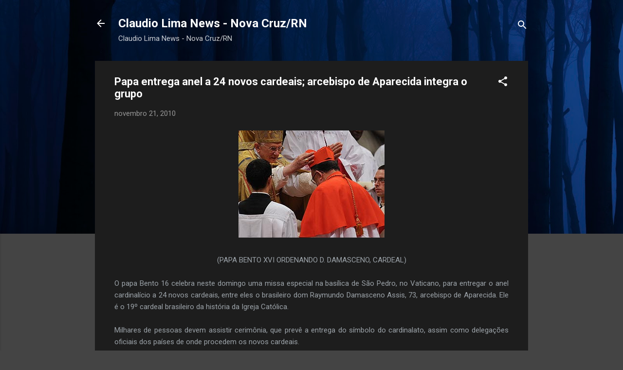

--- FILE ---
content_type: text/html; charset=UTF-8
request_url: https://claudiolimanews.blogspot.com/2010/11/papa-entrega-anel-24-novos-cardeais.html
body_size: 28493
content:
<!DOCTYPE html>
<html dir='ltr' lang='pt-BR'>
<head>
<meta content='width=device-width, initial-scale=1' name='viewport'/>
<title>Papa entrega anel a 24 novos cardeais; arcebispo de Aparecida integra o grupo</title>
<meta content='text/html; charset=UTF-8' http-equiv='Content-Type'/>
<!-- Chrome, Firefox OS and Opera -->
<meta content='#444444' name='theme-color'/>
<!-- Windows Phone -->
<meta content='#444444' name='msapplication-navbutton-color'/>
<meta content='blogger' name='generator'/>
<link href='https://claudiolimanews.blogspot.com/favicon.ico' rel='icon' type='image/x-icon'/>
<link href='http://claudiolimanews.blogspot.com/2010/11/papa-entrega-anel-24-novos-cardeais.html' rel='canonical'/>
<link rel="alternate" type="application/atom+xml" title="Claudio Lima News  - Nova Cruz/RN - Atom" href="https://claudiolimanews.blogspot.com/feeds/posts/default" />
<link rel="alternate" type="application/rss+xml" title="Claudio Lima News  - Nova Cruz/RN - RSS" href="https://claudiolimanews.blogspot.com/feeds/posts/default?alt=rss" />
<link rel="service.post" type="application/atom+xml" title="Claudio Lima News  - Nova Cruz/RN - Atom" href="https://www.blogger.com/feeds/7708382619494754489/posts/default" />

<link rel="alternate" type="application/atom+xml" title="Claudio Lima News  - Nova Cruz/RN - Atom" href="https://claudiolimanews.blogspot.com/feeds/9150117428687068936/comments/default" />
<!--Can't find substitution for tag [blog.ieCssRetrofitLinks]-->
<link href='https://blogger.googleusercontent.com/img/b/R29vZ2xl/AVvXsEiPxzC9aLcrrBjQrVpVaCOZACps_h7DL6_jnFmR_CrPkoZNhdSHaUO05PxxwnHRpuvMy67dPpWILJlxliY0sI9Vhe80Fl0pjLbmwyRJNwrK1yF3XKFo_A5aZYhvwDri7LTrGamFqandXZI/s320/cardeal+d.+raimundo+damasceno.jpeg' rel='image_src'/>
<meta content='http://claudiolimanews.blogspot.com/2010/11/papa-entrega-anel-24-novos-cardeais.html' property='og:url'/>
<meta content='Papa entrega anel a 24 novos cardeais; arcebispo de Aparecida integra o grupo' property='og:title'/>
<meta content=' (PAPA BENTO  XVI ORDENANDO D. DAMASCENO, CARDEAL) O papa Bento 16 celebra neste domingo uma missa especial na basílica de São Pedro, no Vat...' property='og:description'/>
<meta content='https://blogger.googleusercontent.com/img/b/R29vZ2xl/AVvXsEiPxzC9aLcrrBjQrVpVaCOZACps_h7DL6_jnFmR_CrPkoZNhdSHaUO05PxxwnHRpuvMy67dPpWILJlxliY0sI9Vhe80Fl0pjLbmwyRJNwrK1yF3XKFo_A5aZYhvwDri7LTrGamFqandXZI/w1200-h630-p-k-no-nu/cardeal+d.+raimundo+damasceno.jpeg' property='og:image'/>
<style type='text/css'>@font-face{font-family:'Roboto';font-style:italic;font-weight:300;font-stretch:100%;font-display:swap;src:url(//fonts.gstatic.com/s/roboto/v50/KFOKCnqEu92Fr1Mu53ZEC9_Vu3r1gIhOszmOClHrs6ljXfMMLt_QuAX-k3Yi128m0kN2.woff2)format('woff2');unicode-range:U+0460-052F,U+1C80-1C8A,U+20B4,U+2DE0-2DFF,U+A640-A69F,U+FE2E-FE2F;}@font-face{font-family:'Roboto';font-style:italic;font-weight:300;font-stretch:100%;font-display:swap;src:url(//fonts.gstatic.com/s/roboto/v50/KFOKCnqEu92Fr1Mu53ZEC9_Vu3r1gIhOszmOClHrs6ljXfMMLt_QuAz-k3Yi128m0kN2.woff2)format('woff2');unicode-range:U+0301,U+0400-045F,U+0490-0491,U+04B0-04B1,U+2116;}@font-face{font-family:'Roboto';font-style:italic;font-weight:300;font-stretch:100%;font-display:swap;src:url(//fonts.gstatic.com/s/roboto/v50/KFOKCnqEu92Fr1Mu53ZEC9_Vu3r1gIhOszmOClHrs6ljXfMMLt_QuAT-k3Yi128m0kN2.woff2)format('woff2');unicode-range:U+1F00-1FFF;}@font-face{font-family:'Roboto';font-style:italic;font-weight:300;font-stretch:100%;font-display:swap;src:url(//fonts.gstatic.com/s/roboto/v50/KFOKCnqEu92Fr1Mu53ZEC9_Vu3r1gIhOszmOClHrs6ljXfMMLt_QuAv-k3Yi128m0kN2.woff2)format('woff2');unicode-range:U+0370-0377,U+037A-037F,U+0384-038A,U+038C,U+038E-03A1,U+03A3-03FF;}@font-face{font-family:'Roboto';font-style:italic;font-weight:300;font-stretch:100%;font-display:swap;src:url(//fonts.gstatic.com/s/roboto/v50/KFOKCnqEu92Fr1Mu53ZEC9_Vu3r1gIhOszmOClHrs6ljXfMMLt_QuHT-k3Yi128m0kN2.woff2)format('woff2');unicode-range:U+0302-0303,U+0305,U+0307-0308,U+0310,U+0312,U+0315,U+031A,U+0326-0327,U+032C,U+032F-0330,U+0332-0333,U+0338,U+033A,U+0346,U+034D,U+0391-03A1,U+03A3-03A9,U+03B1-03C9,U+03D1,U+03D5-03D6,U+03F0-03F1,U+03F4-03F5,U+2016-2017,U+2034-2038,U+203C,U+2040,U+2043,U+2047,U+2050,U+2057,U+205F,U+2070-2071,U+2074-208E,U+2090-209C,U+20D0-20DC,U+20E1,U+20E5-20EF,U+2100-2112,U+2114-2115,U+2117-2121,U+2123-214F,U+2190,U+2192,U+2194-21AE,U+21B0-21E5,U+21F1-21F2,U+21F4-2211,U+2213-2214,U+2216-22FF,U+2308-230B,U+2310,U+2319,U+231C-2321,U+2336-237A,U+237C,U+2395,U+239B-23B7,U+23D0,U+23DC-23E1,U+2474-2475,U+25AF,U+25B3,U+25B7,U+25BD,U+25C1,U+25CA,U+25CC,U+25FB,U+266D-266F,U+27C0-27FF,U+2900-2AFF,U+2B0E-2B11,U+2B30-2B4C,U+2BFE,U+3030,U+FF5B,U+FF5D,U+1D400-1D7FF,U+1EE00-1EEFF;}@font-face{font-family:'Roboto';font-style:italic;font-weight:300;font-stretch:100%;font-display:swap;src:url(//fonts.gstatic.com/s/roboto/v50/KFOKCnqEu92Fr1Mu53ZEC9_Vu3r1gIhOszmOClHrs6ljXfMMLt_QuGb-k3Yi128m0kN2.woff2)format('woff2');unicode-range:U+0001-000C,U+000E-001F,U+007F-009F,U+20DD-20E0,U+20E2-20E4,U+2150-218F,U+2190,U+2192,U+2194-2199,U+21AF,U+21E6-21F0,U+21F3,U+2218-2219,U+2299,U+22C4-22C6,U+2300-243F,U+2440-244A,U+2460-24FF,U+25A0-27BF,U+2800-28FF,U+2921-2922,U+2981,U+29BF,U+29EB,U+2B00-2BFF,U+4DC0-4DFF,U+FFF9-FFFB,U+10140-1018E,U+10190-1019C,U+101A0,U+101D0-101FD,U+102E0-102FB,U+10E60-10E7E,U+1D2C0-1D2D3,U+1D2E0-1D37F,U+1F000-1F0FF,U+1F100-1F1AD,U+1F1E6-1F1FF,U+1F30D-1F30F,U+1F315,U+1F31C,U+1F31E,U+1F320-1F32C,U+1F336,U+1F378,U+1F37D,U+1F382,U+1F393-1F39F,U+1F3A7-1F3A8,U+1F3AC-1F3AF,U+1F3C2,U+1F3C4-1F3C6,U+1F3CA-1F3CE,U+1F3D4-1F3E0,U+1F3ED,U+1F3F1-1F3F3,U+1F3F5-1F3F7,U+1F408,U+1F415,U+1F41F,U+1F426,U+1F43F,U+1F441-1F442,U+1F444,U+1F446-1F449,U+1F44C-1F44E,U+1F453,U+1F46A,U+1F47D,U+1F4A3,U+1F4B0,U+1F4B3,U+1F4B9,U+1F4BB,U+1F4BF,U+1F4C8-1F4CB,U+1F4D6,U+1F4DA,U+1F4DF,U+1F4E3-1F4E6,U+1F4EA-1F4ED,U+1F4F7,U+1F4F9-1F4FB,U+1F4FD-1F4FE,U+1F503,U+1F507-1F50B,U+1F50D,U+1F512-1F513,U+1F53E-1F54A,U+1F54F-1F5FA,U+1F610,U+1F650-1F67F,U+1F687,U+1F68D,U+1F691,U+1F694,U+1F698,U+1F6AD,U+1F6B2,U+1F6B9-1F6BA,U+1F6BC,U+1F6C6-1F6CF,U+1F6D3-1F6D7,U+1F6E0-1F6EA,U+1F6F0-1F6F3,U+1F6F7-1F6FC,U+1F700-1F7FF,U+1F800-1F80B,U+1F810-1F847,U+1F850-1F859,U+1F860-1F887,U+1F890-1F8AD,U+1F8B0-1F8BB,U+1F8C0-1F8C1,U+1F900-1F90B,U+1F93B,U+1F946,U+1F984,U+1F996,U+1F9E9,U+1FA00-1FA6F,U+1FA70-1FA7C,U+1FA80-1FA89,U+1FA8F-1FAC6,U+1FACE-1FADC,U+1FADF-1FAE9,U+1FAF0-1FAF8,U+1FB00-1FBFF;}@font-face{font-family:'Roboto';font-style:italic;font-weight:300;font-stretch:100%;font-display:swap;src:url(//fonts.gstatic.com/s/roboto/v50/KFOKCnqEu92Fr1Mu53ZEC9_Vu3r1gIhOszmOClHrs6ljXfMMLt_QuAf-k3Yi128m0kN2.woff2)format('woff2');unicode-range:U+0102-0103,U+0110-0111,U+0128-0129,U+0168-0169,U+01A0-01A1,U+01AF-01B0,U+0300-0301,U+0303-0304,U+0308-0309,U+0323,U+0329,U+1EA0-1EF9,U+20AB;}@font-face{font-family:'Roboto';font-style:italic;font-weight:300;font-stretch:100%;font-display:swap;src:url(//fonts.gstatic.com/s/roboto/v50/KFOKCnqEu92Fr1Mu53ZEC9_Vu3r1gIhOszmOClHrs6ljXfMMLt_QuAb-k3Yi128m0kN2.woff2)format('woff2');unicode-range:U+0100-02BA,U+02BD-02C5,U+02C7-02CC,U+02CE-02D7,U+02DD-02FF,U+0304,U+0308,U+0329,U+1D00-1DBF,U+1E00-1E9F,U+1EF2-1EFF,U+2020,U+20A0-20AB,U+20AD-20C0,U+2113,U+2C60-2C7F,U+A720-A7FF;}@font-face{font-family:'Roboto';font-style:italic;font-weight:300;font-stretch:100%;font-display:swap;src:url(//fonts.gstatic.com/s/roboto/v50/KFOKCnqEu92Fr1Mu53ZEC9_Vu3r1gIhOszmOClHrs6ljXfMMLt_QuAj-k3Yi128m0g.woff2)format('woff2');unicode-range:U+0000-00FF,U+0131,U+0152-0153,U+02BB-02BC,U+02C6,U+02DA,U+02DC,U+0304,U+0308,U+0329,U+2000-206F,U+20AC,U+2122,U+2191,U+2193,U+2212,U+2215,U+FEFF,U+FFFD;}@font-face{font-family:'Roboto';font-style:normal;font-weight:400;font-stretch:100%;font-display:swap;src:url(//fonts.gstatic.com/s/roboto/v50/KFO7CnqEu92Fr1ME7kSn66aGLdTylUAMa3GUBHMdazTgWw.woff2)format('woff2');unicode-range:U+0460-052F,U+1C80-1C8A,U+20B4,U+2DE0-2DFF,U+A640-A69F,U+FE2E-FE2F;}@font-face{font-family:'Roboto';font-style:normal;font-weight:400;font-stretch:100%;font-display:swap;src:url(//fonts.gstatic.com/s/roboto/v50/KFO7CnqEu92Fr1ME7kSn66aGLdTylUAMa3iUBHMdazTgWw.woff2)format('woff2');unicode-range:U+0301,U+0400-045F,U+0490-0491,U+04B0-04B1,U+2116;}@font-face{font-family:'Roboto';font-style:normal;font-weight:400;font-stretch:100%;font-display:swap;src:url(//fonts.gstatic.com/s/roboto/v50/KFO7CnqEu92Fr1ME7kSn66aGLdTylUAMa3CUBHMdazTgWw.woff2)format('woff2');unicode-range:U+1F00-1FFF;}@font-face{font-family:'Roboto';font-style:normal;font-weight:400;font-stretch:100%;font-display:swap;src:url(//fonts.gstatic.com/s/roboto/v50/KFO7CnqEu92Fr1ME7kSn66aGLdTylUAMa3-UBHMdazTgWw.woff2)format('woff2');unicode-range:U+0370-0377,U+037A-037F,U+0384-038A,U+038C,U+038E-03A1,U+03A3-03FF;}@font-face{font-family:'Roboto';font-style:normal;font-weight:400;font-stretch:100%;font-display:swap;src:url(//fonts.gstatic.com/s/roboto/v50/KFO7CnqEu92Fr1ME7kSn66aGLdTylUAMawCUBHMdazTgWw.woff2)format('woff2');unicode-range:U+0302-0303,U+0305,U+0307-0308,U+0310,U+0312,U+0315,U+031A,U+0326-0327,U+032C,U+032F-0330,U+0332-0333,U+0338,U+033A,U+0346,U+034D,U+0391-03A1,U+03A3-03A9,U+03B1-03C9,U+03D1,U+03D5-03D6,U+03F0-03F1,U+03F4-03F5,U+2016-2017,U+2034-2038,U+203C,U+2040,U+2043,U+2047,U+2050,U+2057,U+205F,U+2070-2071,U+2074-208E,U+2090-209C,U+20D0-20DC,U+20E1,U+20E5-20EF,U+2100-2112,U+2114-2115,U+2117-2121,U+2123-214F,U+2190,U+2192,U+2194-21AE,U+21B0-21E5,U+21F1-21F2,U+21F4-2211,U+2213-2214,U+2216-22FF,U+2308-230B,U+2310,U+2319,U+231C-2321,U+2336-237A,U+237C,U+2395,U+239B-23B7,U+23D0,U+23DC-23E1,U+2474-2475,U+25AF,U+25B3,U+25B7,U+25BD,U+25C1,U+25CA,U+25CC,U+25FB,U+266D-266F,U+27C0-27FF,U+2900-2AFF,U+2B0E-2B11,U+2B30-2B4C,U+2BFE,U+3030,U+FF5B,U+FF5D,U+1D400-1D7FF,U+1EE00-1EEFF;}@font-face{font-family:'Roboto';font-style:normal;font-weight:400;font-stretch:100%;font-display:swap;src:url(//fonts.gstatic.com/s/roboto/v50/KFO7CnqEu92Fr1ME7kSn66aGLdTylUAMaxKUBHMdazTgWw.woff2)format('woff2');unicode-range:U+0001-000C,U+000E-001F,U+007F-009F,U+20DD-20E0,U+20E2-20E4,U+2150-218F,U+2190,U+2192,U+2194-2199,U+21AF,U+21E6-21F0,U+21F3,U+2218-2219,U+2299,U+22C4-22C6,U+2300-243F,U+2440-244A,U+2460-24FF,U+25A0-27BF,U+2800-28FF,U+2921-2922,U+2981,U+29BF,U+29EB,U+2B00-2BFF,U+4DC0-4DFF,U+FFF9-FFFB,U+10140-1018E,U+10190-1019C,U+101A0,U+101D0-101FD,U+102E0-102FB,U+10E60-10E7E,U+1D2C0-1D2D3,U+1D2E0-1D37F,U+1F000-1F0FF,U+1F100-1F1AD,U+1F1E6-1F1FF,U+1F30D-1F30F,U+1F315,U+1F31C,U+1F31E,U+1F320-1F32C,U+1F336,U+1F378,U+1F37D,U+1F382,U+1F393-1F39F,U+1F3A7-1F3A8,U+1F3AC-1F3AF,U+1F3C2,U+1F3C4-1F3C6,U+1F3CA-1F3CE,U+1F3D4-1F3E0,U+1F3ED,U+1F3F1-1F3F3,U+1F3F5-1F3F7,U+1F408,U+1F415,U+1F41F,U+1F426,U+1F43F,U+1F441-1F442,U+1F444,U+1F446-1F449,U+1F44C-1F44E,U+1F453,U+1F46A,U+1F47D,U+1F4A3,U+1F4B0,U+1F4B3,U+1F4B9,U+1F4BB,U+1F4BF,U+1F4C8-1F4CB,U+1F4D6,U+1F4DA,U+1F4DF,U+1F4E3-1F4E6,U+1F4EA-1F4ED,U+1F4F7,U+1F4F9-1F4FB,U+1F4FD-1F4FE,U+1F503,U+1F507-1F50B,U+1F50D,U+1F512-1F513,U+1F53E-1F54A,U+1F54F-1F5FA,U+1F610,U+1F650-1F67F,U+1F687,U+1F68D,U+1F691,U+1F694,U+1F698,U+1F6AD,U+1F6B2,U+1F6B9-1F6BA,U+1F6BC,U+1F6C6-1F6CF,U+1F6D3-1F6D7,U+1F6E0-1F6EA,U+1F6F0-1F6F3,U+1F6F7-1F6FC,U+1F700-1F7FF,U+1F800-1F80B,U+1F810-1F847,U+1F850-1F859,U+1F860-1F887,U+1F890-1F8AD,U+1F8B0-1F8BB,U+1F8C0-1F8C1,U+1F900-1F90B,U+1F93B,U+1F946,U+1F984,U+1F996,U+1F9E9,U+1FA00-1FA6F,U+1FA70-1FA7C,U+1FA80-1FA89,U+1FA8F-1FAC6,U+1FACE-1FADC,U+1FADF-1FAE9,U+1FAF0-1FAF8,U+1FB00-1FBFF;}@font-face{font-family:'Roboto';font-style:normal;font-weight:400;font-stretch:100%;font-display:swap;src:url(//fonts.gstatic.com/s/roboto/v50/KFO7CnqEu92Fr1ME7kSn66aGLdTylUAMa3OUBHMdazTgWw.woff2)format('woff2');unicode-range:U+0102-0103,U+0110-0111,U+0128-0129,U+0168-0169,U+01A0-01A1,U+01AF-01B0,U+0300-0301,U+0303-0304,U+0308-0309,U+0323,U+0329,U+1EA0-1EF9,U+20AB;}@font-face{font-family:'Roboto';font-style:normal;font-weight:400;font-stretch:100%;font-display:swap;src:url(//fonts.gstatic.com/s/roboto/v50/KFO7CnqEu92Fr1ME7kSn66aGLdTylUAMa3KUBHMdazTgWw.woff2)format('woff2');unicode-range:U+0100-02BA,U+02BD-02C5,U+02C7-02CC,U+02CE-02D7,U+02DD-02FF,U+0304,U+0308,U+0329,U+1D00-1DBF,U+1E00-1E9F,U+1EF2-1EFF,U+2020,U+20A0-20AB,U+20AD-20C0,U+2113,U+2C60-2C7F,U+A720-A7FF;}@font-face{font-family:'Roboto';font-style:normal;font-weight:400;font-stretch:100%;font-display:swap;src:url(//fonts.gstatic.com/s/roboto/v50/KFO7CnqEu92Fr1ME7kSn66aGLdTylUAMa3yUBHMdazQ.woff2)format('woff2');unicode-range:U+0000-00FF,U+0131,U+0152-0153,U+02BB-02BC,U+02C6,U+02DA,U+02DC,U+0304,U+0308,U+0329,U+2000-206F,U+20AC,U+2122,U+2191,U+2193,U+2212,U+2215,U+FEFF,U+FFFD;}@font-face{font-family:'Roboto';font-style:normal;font-weight:700;font-stretch:100%;font-display:swap;src:url(//fonts.gstatic.com/s/roboto/v50/KFO7CnqEu92Fr1ME7kSn66aGLdTylUAMa3GUBHMdazTgWw.woff2)format('woff2');unicode-range:U+0460-052F,U+1C80-1C8A,U+20B4,U+2DE0-2DFF,U+A640-A69F,U+FE2E-FE2F;}@font-face{font-family:'Roboto';font-style:normal;font-weight:700;font-stretch:100%;font-display:swap;src:url(//fonts.gstatic.com/s/roboto/v50/KFO7CnqEu92Fr1ME7kSn66aGLdTylUAMa3iUBHMdazTgWw.woff2)format('woff2');unicode-range:U+0301,U+0400-045F,U+0490-0491,U+04B0-04B1,U+2116;}@font-face{font-family:'Roboto';font-style:normal;font-weight:700;font-stretch:100%;font-display:swap;src:url(//fonts.gstatic.com/s/roboto/v50/KFO7CnqEu92Fr1ME7kSn66aGLdTylUAMa3CUBHMdazTgWw.woff2)format('woff2');unicode-range:U+1F00-1FFF;}@font-face{font-family:'Roboto';font-style:normal;font-weight:700;font-stretch:100%;font-display:swap;src:url(//fonts.gstatic.com/s/roboto/v50/KFO7CnqEu92Fr1ME7kSn66aGLdTylUAMa3-UBHMdazTgWw.woff2)format('woff2');unicode-range:U+0370-0377,U+037A-037F,U+0384-038A,U+038C,U+038E-03A1,U+03A3-03FF;}@font-face{font-family:'Roboto';font-style:normal;font-weight:700;font-stretch:100%;font-display:swap;src:url(//fonts.gstatic.com/s/roboto/v50/KFO7CnqEu92Fr1ME7kSn66aGLdTylUAMawCUBHMdazTgWw.woff2)format('woff2');unicode-range:U+0302-0303,U+0305,U+0307-0308,U+0310,U+0312,U+0315,U+031A,U+0326-0327,U+032C,U+032F-0330,U+0332-0333,U+0338,U+033A,U+0346,U+034D,U+0391-03A1,U+03A3-03A9,U+03B1-03C9,U+03D1,U+03D5-03D6,U+03F0-03F1,U+03F4-03F5,U+2016-2017,U+2034-2038,U+203C,U+2040,U+2043,U+2047,U+2050,U+2057,U+205F,U+2070-2071,U+2074-208E,U+2090-209C,U+20D0-20DC,U+20E1,U+20E5-20EF,U+2100-2112,U+2114-2115,U+2117-2121,U+2123-214F,U+2190,U+2192,U+2194-21AE,U+21B0-21E5,U+21F1-21F2,U+21F4-2211,U+2213-2214,U+2216-22FF,U+2308-230B,U+2310,U+2319,U+231C-2321,U+2336-237A,U+237C,U+2395,U+239B-23B7,U+23D0,U+23DC-23E1,U+2474-2475,U+25AF,U+25B3,U+25B7,U+25BD,U+25C1,U+25CA,U+25CC,U+25FB,U+266D-266F,U+27C0-27FF,U+2900-2AFF,U+2B0E-2B11,U+2B30-2B4C,U+2BFE,U+3030,U+FF5B,U+FF5D,U+1D400-1D7FF,U+1EE00-1EEFF;}@font-face{font-family:'Roboto';font-style:normal;font-weight:700;font-stretch:100%;font-display:swap;src:url(//fonts.gstatic.com/s/roboto/v50/KFO7CnqEu92Fr1ME7kSn66aGLdTylUAMaxKUBHMdazTgWw.woff2)format('woff2');unicode-range:U+0001-000C,U+000E-001F,U+007F-009F,U+20DD-20E0,U+20E2-20E4,U+2150-218F,U+2190,U+2192,U+2194-2199,U+21AF,U+21E6-21F0,U+21F3,U+2218-2219,U+2299,U+22C4-22C6,U+2300-243F,U+2440-244A,U+2460-24FF,U+25A0-27BF,U+2800-28FF,U+2921-2922,U+2981,U+29BF,U+29EB,U+2B00-2BFF,U+4DC0-4DFF,U+FFF9-FFFB,U+10140-1018E,U+10190-1019C,U+101A0,U+101D0-101FD,U+102E0-102FB,U+10E60-10E7E,U+1D2C0-1D2D3,U+1D2E0-1D37F,U+1F000-1F0FF,U+1F100-1F1AD,U+1F1E6-1F1FF,U+1F30D-1F30F,U+1F315,U+1F31C,U+1F31E,U+1F320-1F32C,U+1F336,U+1F378,U+1F37D,U+1F382,U+1F393-1F39F,U+1F3A7-1F3A8,U+1F3AC-1F3AF,U+1F3C2,U+1F3C4-1F3C6,U+1F3CA-1F3CE,U+1F3D4-1F3E0,U+1F3ED,U+1F3F1-1F3F3,U+1F3F5-1F3F7,U+1F408,U+1F415,U+1F41F,U+1F426,U+1F43F,U+1F441-1F442,U+1F444,U+1F446-1F449,U+1F44C-1F44E,U+1F453,U+1F46A,U+1F47D,U+1F4A3,U+1F4B0,U+1F4B3,U+1F4B9,U+1F4BB,U+1F4BF,U+1F4C8-1F4CB,U+1F4D6,U+1F4DA,U+1F4DF,U+1F4E3-1F4E6,U+1F4EA-1F4ED,U+1F4F7,U+1F4F9-1F4FB,U+1F4FD-1F4FE,U+1F503,U+1F507-1F50B,U+1F50D,U+1F512-1F513,U+1F53E-1F54A,U+1F54F-1F5FA,U+1F610,U+1F650-1F67F,U+1F687,U+1F68D,U+1F691,U+1F694,U+1F698,U+1F6AD,U+1F6B2,U+1F6B9-1F6BA,U+1F6BC,U+1F6C6-1F6CF,U+1F6D3-1F6D7,U+1F6E0-1F6EA,U+1F6F0-1F6F3,U+1F6F7-1F6FC,U+1F700-1F7FF,U+1F800-1F80B,U+1F810-1F847,U+1F850-1F859,U+1F860-1F887,U+1F890-1F8AD,U+1F8B0-1F8BB,U+1F8C0-1F8C1,U+1F900-1F90B,U+1F93B,U+1F946,U+1F984,U+1F996,U+1F9E9,U+1FA00-1FA6F,U+1FA70-1FA7C,U+1FA80-1FA89,U+1FA8F-1FAC6,U+1FACE-1FADC,U+1FADF-1FAE9,U+1FAF0-1FAF8,U+1FB00-1FBFF;}@font-face{font-family:'Roboto';font-style:normal;font-weight:700;font-stretch:100%;font-display:swap;src:url(//fonts.gstatic.com/s/roboto/v50/KFO7CnqEu92Fr1ME7kSn66aGLdTylUAMa3OUBHMdazTgWw.woff2)format('woff2');unicode-range:U+0102-0103,U+0110-0111,U+0128-0129,U+0168-0169,U+01A0-01A1,U+01AF-01B0,U+0300-0301,U+0303-0304,U+0308-0309,U+0323,U+0329,U+1EA0-1EF9,U+20AB;}@font-face{font-family:'Roboto';font-style:normal;font-weight:700;font-stretch:100%;font-display:swap;src:url(//fonts.gstatic.com/s/roboto/v50/KFO7CnqEu92Fr1ME7kSn66aGLdTylUAMa3KUBHMdazTgWw.woff2)format('woff2');unicode-range:U+0100-02BA,U+02BD-02C5,U+02C7-02CC,U+02CE-02D7,U+02DD-02FF,U+0304,U+0308,U+0329,U+1D00-1DBF,U+1E00-1E9F,U+1EF2-1EFF,U+2020,U+20A0-20AB,U+20AD-20C0,U+2113,U+2C60-2C7F,U+A720-A7FF;}@font-face{font-family:'Roboto';font-style:normal;font-weight:700;font-stretch:100%;font-display:swap;src:url(//fonts.gstatic.com/s/roboto/v50/KFO7CnqEu92Fr1ME7kSn66aGLdTylUAMa3yUBHMdazQ.woff2)format('woff2');unicode-range:U+0000-00FF,U+0131,U+0152-0153,U+02BB-02BC,U+02C6,U+02DA,U+02DC,U+0304,U+0308,U+0329,U+2000-206F,U+20AC,U+2122,U+2191,U+2193,U+2212,U+2215,U+FEFF,U+FFFD;}</style>
<style id='page-skin-1' type='text/css'><!--
/*! normalize.css v3.0.1 | MIT License | git.io/normalize */html{font-family:sans-serif;-ms-text-size-adjust:100%;-webkit-text-size-adjust:100%}body{margin:0}article,aside,details,figcaption,figure,footer,header,hgroup,main,nav,section,summary{display:block}audio,canvas,progress,video{display:inline-block;vertical-align:baseline}audio:not([controls]){display:none;height:0}[hidden],template{display:none}a{background:transparent}a:active,a:hover{outline:0}abbr[title]{border-bottom:1px dotted}b,strong{font-weight:bold}dfn{font-style:italic}h1{font-size:2em;margin:.67em 0}mark{background:#ff0;color:#000}small{font-size:80%}sub,sup{font-size:75%;line-height:0;position:relative;vertical-align:baseline}sup{top:-0.5em}sub{bottom:-0.25em}img{border:0}svg:not(:root){overflow:hidden}figure{margin:1em 40px}hr{-moz-box-sizing:content-box;box-sizing:content-box;height:0}pre{overflow:auto}code,kbd,pre,samp{font-family:monospace,monospace;font-size:1em}button,input,optgroup,select,textarea{color:inherit;font:inherit;margin:0}button{overflow:visible}button,select{text-transform:none}button,html input[type="button"],input[type="reset"],input[type="submit"]{-webkit-appearance:button;cursor:pointer}button[disabled],html input[disabled]{cursor:default}button::-moz-focus-inner,input::-moz-focus-inner{border:0;padding:0}input{line-height:normal}input[type="checkbox"],input[type="radio"]{box-sizing:border-box;padding:0}input[type="number"]::-webkit-inner-spin-button,input[type="number"]::-webkit-outer-spin-button{height:auto}input[type="search"]{-webkit-appearance:textfield;-moz-box-sizing:content-box;-webkit-box-sizing:content-box;box-sizing:content-box}input[type="search"]::-webkit-search-cancel-button,input[type="search"]::-webkit-search-decoration{-webkit-appearance:none}fieldset{border:1px solid #c0c0c0;margin:0 2px;padding:.35em .625em .75em}legend{border:0;padding:0}textarea{overflow:auto}optgroup{font-weight:bold}table{border-collapse:collapse;border-spacing:0}td,th{padding:0}
/*!************************************************
* Blogger Template Style
* Name: Contempo
**************************************************/
body{
overflow-wrap:break-word;
word-break:break-word;
word-wrap:break-word
}
.hidden{
display:none
}
.invisible{
visibility:hidden
}
.container::after,.float-container::after{
clear:both;
content:"";
display:table
}
.clearboth{
clear:both
}
#comments .comment .comment-actions,.subscribe-popup .FollowByEmail .follow-by-email-submit,.widget.Profile .profile-link,.widget.Profile .profile-link.visit-profile{
background:0 0;
border:0;
box-shadow:none;
color:#2196f3;
cursor:pointer;
font-size:14px;
font-weight:700;
outline:0;
text-decoration:none;
text-transform:uppercase;
width:auto
}
.dim-overlay{
background-color:rgba(0,0,0,.54);
height:100vh;
left:0;
position:fixed;
top:0;
width:100%
}
#sharing-dim-overlay{
background-color:transparent
}
input::-ms-clear{
display:none
}
.blogger-logo,.svg-icon-24.blogger-logo{
fill:#ff9800;
opacity:1
}
.loading-spinner-large{
-webkit-animation:mspin-rotate 1.568s infinite linear;
animation:mspin-rotate 1.568s infinite linear;
height:48px;
overflow:hidden;
position:absolute;
width:48px;
z-index:200
}
.loading-spinner-large>div{
-webkit-animation:mspin-revrot 5332ms infinite steps(4);
animation:mspin-revrot 5332ms infinite steps(4)
}
.loading-spinner-large>div>div{
-webkit-animation:mspin-singlecolor-large-film 1333ms infinite steps(81);
animation:mspin-singlecolor-large-film 1333ms infinite steps(81);
background-size:100%;
height:48px;
width:3888px
}
.mspin-black-large>div>div,.mspin-grey_54-large>div>div{
background-image:url(https://www.blogblog.com/indie/mspin_black_large.svg)
}
.mspin-white-large>div>div{
background-image:url(https://www.blogblog.com/indie/mspin_white_large.svg)
}
.mspin-grey_54-large{
opacity:.54
}
@-webkit-keyframes mspin-singlecolor-large-film{
from{
-webkit-transform:translateX(0);
transform:translateX(0)
}
to{
-webkit-transform:translateX(-3888px);
transform:translateX(-3888px)
}
}
@keyframes mspin-singlecolor-large-film{
from{
-webkit-transform:translateX(0);
transform:translateX(0)
}
to{
-webkit-transform:translateX(-3888px);
transform:translateX(-3888px)
}
}
@-webkit-keyframes mspin-rotate{
from{
-webkit-transform:rotate(0);
transform:rotate(0)
}
to{
-webkit-transform:rotate(360deg);
transform:rotate(360deg)
}
}
@keyframes mspin-rotate{
from{
-webkit-transform:rotate(0);
transform:rotate(0)
}
to{
-webkit-transform:rotate(360deg);
transform:rotate(360deg)
}
}
@-webkit-keyframes mspin-revrot{
from{
-webkit-transform:rotate(0);
transform:rotate(0)
}
to{
-webkit-transform:rotate(-360deg);
transform:rotate(-360deg)
}
}
@keyframes mspin-revrot{
from{
-webkit-transform:rotate(0);
transform:rotate(0)
}
to{
-webkit-transform:rotate(-360deg);
transform:rotate(-360deg)
}
}
.skip-navigation{
background-color:#fff;
box-sizing:border-box;
color:#000;
display:block;
height:0;
left:0;
line-height:50px;
overflow:hidden;
padding-top:0;
position:fixed;
text-align:center;
top:0;
-webkit-transition:box-shadow .3s,height .3s,padding-top .3s;
transition:box-shadow .3s,height .3s,padding-top .3s;
width:100%;
z-index:900
}
.skip-navigation:focus{
box-shadow:0 4px 5px 0 rgba(0,0,0,.14),0 1px 10px 0 rgba(0,0,0,.12),0 2px 4px -1px rgba(0,0,0,.2);
height:50px
}
#main{
outline:0
}
.main-heading{
position:absolute;
clip:rect(1px,1px,1px,1px);
padding:0;
border:0;
height:1px;
width:1px;
overflow:hidden
}
.Attribution{
margin-top:1em;
text-align:center
}
.Attribution .blogger img,.Attribution .blogger svg{
vertical-align:bottom
}
.Attribution .blogger img{
margin-right:.5em
}
.Attribution div{
line-height:24px;
margin-top:.5em
}
.Attribution .copyright,.Attribution .image-attribution{
font-size:.7em;
margin-top:1.5em
}
.BLOG_mobile_video_class{
display:none
}
.bg-photo{
background-attachment:scroll!important
}
body .CSS_LIGHTBOX{
z-index:900
}
.extendable .show-less,.extendable .show-more{
border-color:#2196f3;
color:#2196f3;
margin-top:8px
}
.extendable .show-less.hidden,.extendable .show-more.hidden{
display:none
}
.inline-ad{
display:none;
max-width:100%;
overflow:hidden
}
.adsbygoogle{
display:block
}
#cookieChoiceInfo{
bottom:0;
top:auto
}
iframe.b-hbp-video{
border:0
}
.post-body img{
max-width:100%
}
.post-body iframe{
max-width:100%
}
.post-body a[imageanchor="1"]{
display:inline-block
}
.byline{
margin-right:1em
}
.byline:last-child{
margin-right:0
}
.link-copied-dialog{
max-width:520px;
outline:0
}
.link-copied-dialog .modal-dialog-buttons{
margin-top:8px
}
.link-copied-dialog .goog-buttonset-default{
background:0 0;
border:0
}
.link-copied-dialog .goog-buttonset-default:focus{
outline:0
}
.paging-control-container{
margin-bottom:16px
}
.paging-control-container .paging-control{
display:inline-block
}
.paging-control-container .comment-range-text::after,.paging-control-container .paging-control{
color:#2196f3
}
.paging-control-container .comment-range-text,.paging-control-container .paging-control{
margin-right:8px
}
.paging-control-container .comment-range-text::after,.paging-control-container .paging-control::after{
content:"\b7";
cursor:default;
padding-left:8px;
pointer-events:none
}
.paging-control-container .comment-range-text:last-child::after,.paging-control-container .paging-control:last-child::after{
content:none
}
.byline.reactions iframe{
height:20px
}
.b-notification{
color:#000;
background-color:#fff;
border-bottom:solid 1px #000;
box-sizing:border-box;
padding:16px 32px;
text-align:center
}
.b-notification.visible{
-webkit-transition:margin-top .3s cubic-bezier(.4,0,.2,1);
transition:margin-top .3s cubic-bezier(.4,0,.2,1)
}
.b-notification.invisible{
position:absolute
}
.b-notification-close{
position:absolute;
right:8px;
top:8px
}
.no-posts-message{
line-height:40px;
text-align:center
}
@media screen and (max-width:800px){
body.item-view .post-body a[imageanchor="1"][style*="float: left;"],body.item-view .post-body a[imageanchor="1"][style*="float: right;"]{
float:none!important;
clear:none!important
}
body.item-view .post-body a[imageanchor="1"] img{
display:block;
height:auto;
margin:0 auto
}
body.item-view .post-body>.separator:first-child>a[imageanchor="1"]:first-child{
margin-top:20px
}
.post-body a[imageanchor]{
display:block
}
body.item-view .post-body a[imageanchor="1"]{
margin-left:0!important;
margin-right:0!important
}
body.item-view .post-body a[imageanchor="1"]+a[imageanchor="1"]{
margin-top:16px
}
}
.item-control{
display:none
}
#comments{
border-top:1px dashed rgba(0,0,0,.54);
margin-top:20px;
padding:20px
}
#comments .comment-thread ol{
margin:0;
padding-left:0;
padding-left:0
}
#comments .comment .comment-replybox-single,#comments .comment-thread .comment-replies{
margin-left:60px
}
#comments .comment-thread .thread-count{
display:none
}
#comments .comment{
list-style-type:none;
padding:0 0 30px;
position:relative
}
#comments .comment .comment{
padding-bottom:8px
}
.comment .avatar-image-container{
position:absolute
}
.comment .avatar-image-container img{
border-radius:50%
}
.avatar-image-container svg,.comment .avatar-image-container .avatar-icon{
border-radius:50%;
border:solid 1px #ffffff;
box-sizing:border-box;
fill:#ffffff;
height:35px;
margin:0;
padding:7px;
width:35px
}
.comment .comment-block{
margin-top:10px;
margin-left:60px;
padding-bottom:0
}
#comments .comment-author-header-wrapper{
margin-left:40px
}
#comments .comment .thread-expanded .comment-block{
padding-bottom:20px
}
#comments .comment .comment-header .user,#comments .comment .comment-header .user a{
color:#ffffff;
font-style:normal;
font-weight:700
}
#comments .comment .comment-actions{
bottom:0;
margin-bottom:15px;
position:absolute
}
#comments .comment .comment-actions>*{
margin-right:8px
}
#comments .comment .comment-header .datetime{
bottom:0;
color:rgba(255,255,255,.54);
display:inline-block;
font-size:13px;
font-style:italic;
margin-left:8px
}
#comments .comment .comment-footer .comment-timestamp a,#comments .comment .comment-header .datetime a{
color:rgba(255,255,255,.54)
}
#comments .comment .comment-content,.comment .comment-body{
margin-top:12px;
word-break:break-word
}
.comment-body{
margin-bottom:12px
}
#comments.embed[data-num-comments="0"]{
border:0;
margin-top:0;
padding-top:0
}
#comments.embed[data-num-comments="0"] #comment-post-message,#comments.embed[data-num-comments="0"] div.comment-form>p,#comments.embed[data-num-comments="0"] p.comment-footer{
display:none
}
#comment-editor-src{
display:none
}
.comments .comments-content .loadmore.loaded{
max-height:0;
opacity:0;
overflow:hidden
}
.extendable .remaining-items{
height:0;
overflow:hidden;
-webkit-transition:height .3s cubic-bezier(.4,0,.2,1);
transition:height .3s cubic-bezier(.4,0,.2,1)
}
.extendable .remaining-items.expanded{
height:auto
}
.svg-icon-24,.svg-icon-24-button{
cursor:pointer;
height:24px;
width:24px;
min-width:24px
}
.touch-icon{
margin:-12px;
padding:12px
}
.touch-icon:active,.touch-icon:focus{
background-color:rgba(153,153,153,.4);
border-radius:50%
}
svg:not(:root).touch-icon{
overflow:visible
}
html[dir=rtl] .rtl-reversible-icon{
-webkit-transform:scaleX(-1);
-ms-transform:scaleX(-1);
transform:scaleX(-1)
}
.svg-icon-24-button,.touch-icon-button{
background:0 0;
border:0;
margin:0;
outline:0;
padding:0
}
.touch-icon-button .touch-icon:active,.touch-icon-button .touch-icon:focus{
background-color:transparent
}
.touch-icon-button:active .touch-icon,.touch-icon-button:focus .touch-icon{
background-color:rgba(153,153,153,.4);
border-radius:50%
}
.Profile .default-avatar-wrapper .avatar-icon{
border-radius:50%;
border:solid 1px #ffffff;
box-sizing:border-box;
fill:#ffffff;
margin:0
}
.Profile .individual .default-avatar-wrapper .avatar-icon{
padding:25px
}
.Profile .individual .avatar-icon,.Profile .individual .profile-img{
height:120px;
width:120px
}
.Profile .team .default-avatar-wrapper .avatar-icon{
padding:8px
}
.Profile .team .avatar-icon,.Profile .team .default-avatar-wrapper,.Profile .team .profile-img{
height:40px;
width:40px
}
.snippet-container{
margin:0;
position:relative;
overflow:hidden
}
.snippet-fade{
bottom:0;
box-sizing:border-box;
position:absolute;
width:96px
}
.snippet-fade{
right:0
}
.snippet-fade:after{
content:"\2026"
}
.snippet-fade:after{
float:right
}
.post-bottom{
-webkit-box-align:center;
-webkit-align-items:center;
-ms-flex-align:center;
align-items:center;
display:-webkit-box;
display:-webkit-flex;
display:-ms-flexbox;
display:flex;
-webkit-flex-wrap:wrap;
-ms-flex-wrap:wrap;
flex-wrap:wrap
}
.post-footer{
-webkit-box-flex:1;
-webkit-flex:1 1 auto;
-ms-flex:1 1 auto;
flex:1 1 auto;
-webkit-flex-wrap:wrap;
-ms-flex-wrap:wrap;
flex-wrap:wrap;
-webkit-box-ordinal-group:2;
-webkit-order:1;
-ms-flex-order:1;
order:1
}
.post-footer>*{
-webkit-box-flex:0;
-webkit-flex:0 1 auto;
-ms-flex:0 1 auto;
flex:0 1 auto
}
.post-footer .byline:last-child{
margin-right:1em
}
.jump-link{
-webkit-box-flex:0;
-webkit-flex:0 0 auto;
-ms-flex:0 0 auto;
flex:0 0 auto;
-webkit-box-ordinal-group:3;
-webkit-order:2;
-ms-flex-order:2;
order:2
}
.centered-top-container.sticky{
left:0;
position:fixed;
right:0;
top:0;
width:auto;
z-index:50;
-webkit-transition-property:opacity,-webkit-transform;
transition-property:opacity,-webkit-transform;
transition-property:transform,opacity;
transition-property:transform,opacity,-webkit-transform;
-webkit-transition-duration:.2s;
transition-duration:.2s;
-webkit-transition-timing-function:cubic-bezier(.4,0,.2,1);
transition-timing-function:cubic-bezier(.4,0,.2,1)
}
.centered-top-placeholder{
display:none
}
.collapsed-header .centered-top-placeholder{
display:block
}
.centered-top-container .Header .replaced h1,.centered-top-placeholder .Header .replaced h1{
display:none
}
.centered-top-container.sticky .Header .replaced h1{
display:block
}
.centered-top-container.sticky .Header .header-widget{
background:0 0
}
.centered-top-container.sticky .Header .header-image-wrapper{
display:none
}
.centered-top-container img,.centered-top-placeholder img{
max-width:100%
}
.collapsible{
-webkit-transition:height .3s cubic-bezier(.4,0,.2,1);
transition:height .3s cubic-bezier(.4,0,.2,1)
}
.collapsible,.collapsible>summary{
display:block;
overflow:hidden
}
.collapsible>:not(summary){
display:none
}
.collapsible[open]>:not(summary){
display:block
}
.collapsible:focus,.collapsible>summary:focus{
outline:0
}
.collapsible>summary{
cursor:pointer;
display:block;
padding:0
}
.collapsible:focus>summary,.collapsible>summary:focus{
background-color:transparent
}
.collapsible>summary::-webkit-details-marker{
display:none
}
.collapsible-title{
-webkit-box-align:center;
-webkit-align-items:center;
-ms-flex-align:center;
align-items:center;
display:-webkit-box;
display:-webkit-flex;
display:-ms-flexbox;
display:flex
}
.collapsible-title .title{
-webkit-box-flex:1;
-webkit-flex:1 1 auto;
-ms-flex:1 1 auto;
flex:1 1 auto;
-webkit-box-ordinal-group:1;
-webkit-order:0;
-ms-flex-order:0;
order:0;
overflow:hidden;
text-overflow:ellipsis;
white-space:nowrap
}
.collapsible-title .chevron-down,.collapsible[open] .collapsible-title .chevron-up{
display:block
}
.collapsible-title .chevron-up,.collapsible[open] .collapsible-title .chevron-down{
display:none
}
.flat-button{
cursor:pointer;
display:inline-block;
font-weight:700;
text-transform:uppercase;
border-radius:2px;
padding:8px;
margin:-8px
}
.flat-icon-button{
background:0 0;
border:0;
margin:0;
outline:0;
padding:0;
margin:-12px;
padding:12px;
cursor:pointer;
box-sizing:content-box;
display:inline-block;
line-height:0
}
.flat-icon-button,.flat-icon-button .splash-wrapper{
border-radius:50%
}
.flat-icon-button .splash.animate{
-webkit-animation-duration:.3s;
animation-duration:.3s
}
.overflowable-container{
max-height:46px;
overflow:hidden;
position:relative
}
.overflow-button{
cursor:pointer
}
#overflowable-dim-overlay{
background:0 0
}
.overflow-popup{
box-shadow:0 2px 2px 0 rgba(0,0,0,.14),0 3px 1px -2px rgba(0,0,0,.2),0 1px 5px 0 rgba(0,0,0,.12);
background-color:#1d1d1d;
left:0;
max-width:calc(100% - 32px);
position:absolute;
top:0;
visibility:hidden;
z-index:101
}
.overflow-popup ul{
list-style:none
}
.overflow-popup .tabs li,.overflow-popup li{
display:block;
height:auto
}
.overflow-popup .tabs li{
padding-left:0;
padding-right:0
}
.overflow-button.hidden,.overflow-popup .tabs li.hidden,.overflow-popup li.hidden{
display:none
}
.pill-button{
background:0 0;
border:1px solid;
border-radius:12px;
cursor:pointer;
display:inline-block;
padding:4px 16px;
text-transform:uppercase
}
.ripple{
position:relative
}
.ripple>*{
z-index:1
}
.splash-wrapper{
bottom:0;
left:0;
overflow:hidden;
pointer-events:none;
position:absolute;
right:0;
top:0;
z-index:0
}
.splash{
background:#ccc;
border-radius:100%;
display:block;
opacity:.6;
position:absolute;
-webkit-transform:scale(0);
-ms-transform:scale(0);
transform:scale(0)
}
.splash.animate{
-webkit-animation:ripple-effect .4s linear;
animation:ripple-effect .4s linear
}
@-webkit-keyframes ripple-effect{
100%{
opacity:0;
-webkit-transform:scale(2.5);
transform:scale(2.5)
}
}
@keyframes ripple-effect{
100%{
opacity:0;
-webkit-transform:scale(2.5);
transform:scale(2.5)
}
}
.search{
display:-webkit-box;
display:-webkit-flex;
display:-ms-flexbox;
display:flex;
line-height:24px;
width:24px
}
.search.focused{
width:100%
}
.search.focused .section{
width:100%
}
.search form{
z-index:101
}
.search h3{
display:none
}
.search form{
display:-webkit-box;
display:-webkit-flex;
display:-ms-flexbox;
display:flex;
-webkit-box-flex:1;
-webkit-flex:1 0 0;
-ms-flex:1 0 0px;
flex:1 0 0;
border-bottom:solid 1px transparent;
padding-bottom:8px
}
.search form>*{
display:none
}
.search.focused form>*{
display:block
}
.search .search-input label{
display:none
}
.centered-top-placeholder.cloned .search form{
z-index:30
}
.search.focused form{
border-color:#ffffff;
position:relative;
width:auto
}
.collapsed-header .centered-top-container .search.focused form{
border-bottom-color:transparent
}
.search-expand{
-webkit-box-flex:0;
-webkit-flex:0 0 auto;
-ms-flex:0 0 auto;
flex:0 0 auto
}
.search-expand-text{
display:none
}
.search-close{
display:inline;
vertical-align:middle
}
.search-input{
-webkit-box-flex:1;
-webkit-flex:1 0 1px;
-ms-flex:1 0 1px;
flex:1 0 1px
}
.search-input input{
background:0 0;
border:0;
box-sizing:border-box;
color:#ffffff;
display:inline-block;
outline:0;
width:calc(100% - 48px)
}
.search-input input.no-cursor{
color:transparent;
text-shadow:0 0 0 #ffffff
}
.collapsed-header .centered-top-container .search-action,.collapsed-header .centered-top-container .search-input input{
color:#ffffff
}
.collapsed-header .centered-top-container .search-input input.no-cursor{
color:transparent;
text-shadow:0 0 0 #ffffff
}
.collapsed-header .centered-top-container .search-input input.no-cursor:focus,.search-input input.no-cursor:focus{
outline:0
}
.search-focused>*{
visibility:hidden
}
.search-focused .search,.search-focused .search-icon{
visibility:visible
}
.search.focused .search-action{
display:block
}
.search.focused .search-action:disabled{
opacity:.3
}
.widget.Sharing .sharing-button{
display:none
}
.widget.Sharing .sharing-buttons li{
padding:0
}
.widget.Sharing .sharing-buttons li span{
display:none
}
.post-share-buttons{
position:relative
}
.centered-bottom .share-buttons .svg-icon-24,.share-buttons .svg-icon-24{
fill:#ffffff
}
.sharing-open.touch-icon-button:active .touch-icon,.sharing-open.touch-icon-button:focus .touch-icon{
background-color:transparent
}
.share-buttons{
background-color:#1d1d1d;
border-radius:2px;
box-shadow:0 2px 2px 0 rgba(0,0,0,.14),0 3px 1px -2px rgba(0,0,0,.2),0 1px 5px 0 rgba(0,0,0,.12);
color:#ffffff;
list-style:none;
margin:0;
padding:8px 0;
position:absolute;
top:-11px;
min-width:200px;
z-index:101
}
.share-buttons.hidden{
display:none
}
.sharing-button{
background:0 0;
border:0;
margin:0;
outline:0;
padding:0;
cursor:pointer
}
.share-buttons li{
margin:0;
height:48px
}
.share-buttons li:last-child{
margin-bottom:0
}
.share-buttons li .sharing-platform-button{
box-sizing:border-box;
cursor:pointer;
display:block;
height:100%;
margin-bottom:0;
padding:0 16px;
position:relative;
width:100%
}
.share-buttons li .sharing-platform-button:focus,.share-buttons li .sharing-platform-button:hover{
background-color:rgba(128,128,128,.1);
outline:0
}
.share-buttons li svg[class*=" sharing-"],.share-buttons li svg[class^=sharing-]{
position:absolute;
top:10px
}
.share-buttons li span.sharing-platform-button{
position:relative;
top:0
}
.share-buttons li .platform-sharing-text{
display:block;
font-size:16px;
line-height:48px;
white-space:nowrap
}
.share-buttons li .platform-sharing-text{
margin-left:56px
}
.sidebar-container{
background-color:#1d1d1d;
max-width:284px;
overflow-y:auto;
-webkit-transition-property:-webkit-transform;
transition-property:-webkit-transform;
transition-property:transform;
transition-property:transform,-webkit-transform;
-webkit-transition-duration:.3s;
transition-duration:.3s;
-webkit-transition-timing-function:cubic-bezier(0,0,.2,1);
transition-timing-function:cubic-bezier(0,0,.2,1);
width:284px;
z-index:101;
-webkit-overflow-scrolling:touch
}
.sidebar-container .navigation{
line-height:0;
padding:16px
}
.sidebar-container .sidebar-back{
cursor:pointer
}
.sidebar-container .widget{
background:0 0;
margin:0 16px;
padding:16px 0
}
.sidebar-container .widget .title{
color:#c5c1c1;
margin:0
}
.sidebar-container .widget ul{
list-style:none;
margin:0;
padding:0
}
.sidebar-container .widget ul ul{
margin-left:1em
}
.sidebar-container .widget li{
font-size:16px;
line-height:normal
}
.sidebar-container .widget+.widget{
border-top:1px dashed #cccccc
}
.BlogArchive li{
margin:16px 0
}
.BlogArchive li:last-child{
margin-bottom:0
}
.Label li a{
display:inline-block
}
.BlogArchive .post-count,.Label .label-count{
float:right;
margin-left:.25em
}
.BlogArchive .post-count::before,.Label .label-count::before{
content:"("
}
.BlogArchive .post-count::after,.Label .label-count::after{
content:")"
}
.widget.Translate .skiptranslate>div{
display:block!important
}
.widget.Profile .profile-link{
display:-webkit-box;
display:-webkit-flex;
display:-ms-flexbox;
display:flex
}
.widget.Profile .team-member .default-avatar-wrapper,.widget.Profile .team-member .profile-img{
-webkit-box-flex:0;
-webkit-flex:0 0 auto;
-ms-flex:0 0 auto;
flex:0 0 auto;
margin-right:1em
}
.widget.Profile .individual .profile-link{
-webkit-box-orient:vertical;
-webkit-box-direction:normal;
-webkit-flex-direction:column;
-ms-flex-direction:column;
flex-direction:column
}
.widget.Profile .team .profile-link .profile-name{
-webkit-align-self:center;
-ms-flex-item-align:center;
align-self:center;
display:block;
-webkit-box-flex:1;
-webkit-flex:1 1 auto;
-ms-flex:1 1 auto;
flex:1 1 auto
}
.dim-overlay{
background-color:rgba(0,0,0,.54);
z-index:100
}
body.sidebar-visible{
overflow-y:hidden
}
@media screen and (max-width:1439px){
.sidebar-container{
bottom:0;
position:fixed;
top:0;
left:0;
right:auto
}
.sidebar-container.sidebar-invisible{
-webkit-transition-timing-function:cubic-bezier(.4,0,.6,1);
transition-timing-function:cubic-bezier(.4,0,.6,1);
-webkit-transform:translateX(-284px);
-ms-transform:translateX(-284px);
transform:translateX(-284px)
}
}
@media screen and (min-width:1440px){
.sidebar-container{
position:absolute;
top:0;
left:0;
right:auto
}
.sidebar-container .navigation{
display:none
}
}
.dialog{
box-shadow:0 2px 2px 0 rgba(0,0,0,.14),0 3px 1px -2px rgba(0,0,0,.2),0 1px 5px 0 rgba(0,0,0,.12);
background:#1d1d1d;
box-sizing:border-box;
color:#9ba2a8;
padding:30px;
position:fixed;
text-align:center;
width:calc(100% - 24px);
z-index:101
}
.dialog input[type=email],.dialog input[type=text]{
background-color:transparent;
border:0;
border-bottom:solid 1px rgba(155,162,168,.12);
color:#9ba2a8;
display:block;
font-family:Roboto, sans-serif;
font-size:16px;
line-height:24px;
margin:auto;
padding-bottom:7px;
outline:0;
text-align:center;
width:100%
}
.dialog input[type=email]::-webkit-input-placeholder,.dialog input[type=text]::-webkit-input-placeholder{
color:#9ba2a8
}
.dialog input[type=email]::-moz-placeholder,.dialog input[type=text]::-moz-placeholder{
color:#9ba2a8
}
.dialog input[type=email]:-ms-input-placeholder,.dialog input[type=text]:-ms-input-placeholder{
color:#9ba2a8
}
.dialog input[type=email]::-ms-input-placeholder,.dialog input[type=text]::-ms-input-placeholder{
color:#9ba2a8
}
.dialog input[type=email]::placeholder,.dialog input[type=text]::placeholder{
color:#9ba2a8
}
.dialog input[type=email]:focus,.dialog input[type=text]:focus{
border-bottom:solid 2px #2196f3;
padding-bottom:6px
}
.dialog input.no-cursor{
color:transparent;
text-shadow:0 0 0 #9ba2a8
}
.dialog input.no-cursor:focus{
outline:0
}
.dialog input.no-cursor:focus{
outline:0
}
.dialog input[type=submit]{
font-family:Roboto, sans-serif
}
.dialog .goog-buttonset-default{
color:#2196f3
}
.subscribe-popup{
max-width:364px
}
.subscribe-popup h3{
color:#ffffff;
font-size:1.8em;
margin-top:0
}
.subscribe-popup .FollowByEmail h3{
display:none
}
.subscribe-popup .FollowByEmail .follow-by-email-submit{
color:#2196f3;
display:inline-block;
margin:0 auto;
margin-top:24px;
width:auto;
white-space:normal
}
.subscribe-popup .FollowByEmail .follow-by-email-submit:disabled{
cursor:default;
opacity:.3
}
@media (max-width:800px){
.blog-name div.widget.Subscribe{
margin-bottom:16px
}
body.item-view .blog-name div.widget.Subscribe{
margin:8px auto 16px auto;
width:100%
}
}
.tabs{
list-style:none
}
.tabs li{
display:inline-block
}
.tabs li a{
cursor:pointer;
display:inline-block;
font-weight:700;
text-transform:uppercase;
padding:12px 8px
}
.tabs .selected{
border-bottom:4px solid #ffffff
}
.tabs .selected a{
color:#ffffff
}
body#layout .bg-photo,body#layout .bg-photo-overlay{
display:none
}
body#layout .page_body{
padding:0;
position:relative;
top:0
}
body#layout .page{
display:inline-block;
left:inherit;
position:relative;
vertical-align:top;
width:540px
}
body#layout .centered{
max-width:954px
}
body#layout .navigation{
display:none
}
body#layout .sidebar-container{
display:inline-block;
width:40%
}
body#layout .hamburger-menu,body#layout .search{
display:none
}
.centered-top-container .svg-icon-24,body.collapsed-header .centered-top-placeholder .svg-icon-24{
fill:#ffffff
}
.sidebar-container .svg-icon-24{
fill:#ffffff
}
.centered-bottom .svg-icon-24,body.collapsed-header .centered-top-container .svg-icon-24{
fill:#ffffff
}
.centered-bottom .share-buttons .svg-icon-24,.share-buttons .svg-icon-24{
fill:#ffffff
}
body{
background-color:#444444;
color:#9ba2a8;
font:15px Roboto, sans-serif;
margin:0;
min-height:100vh
}
img{
max-width:100%
}
h3{
color:#9ba2a8;
font-size:16px
}
a{
text-decoration:none;
color:#2196f3
}
a:visited{
color:#2196f3
}
a:hover{
color:#2196f3
}
blockquote{
color:#dddddd;
font:italic 300 15px Roboto, sans-serif;
font-size:x-large;
text-align:center
}
.pill-button{
font-size:12px
}
.bg-photo-container{
height:480px;
overflow:hidden;
position:absolute;
width:100%;
z-index:1
}
.bg-photo{
background:#444444 url(https://themes.googleusercontent.com/image?id=rabMT9PC10wCtkMoMM2KrjGV5ejCGidFlmg3elSmmoRNnd0FxKwY5T0RGV948R08752LcEb6qEXa) no-repeat scroll top center /* Credit: Radius Images (http://www.offset.com/photos/225860) */;;
background-attachment:scroll;
background-size:cover;
-webkit-filter:blur(0px);
filter:blur(0px);
height:calc(100% + 2 * 0px);
left:0px;
position:absolute;
top:0px;
width:calc(100% + 2 * 0px)
}
.bg-photo-overlay{
background:rgba(0,0,0,.26);
background-size:cover;
height:480px;
position:absolute;
width:100%;
z-index:2
}
.hamburger-menu{
float:left;
margin-top:0
}
.sticky .hamburger-menu{
float:none;
position:absolute
}
.search{
border-bottom:solid 1px rgba(255, 255, 255, 0);
float:right;
position:relative;
-webkit-transition-property:width;
transition-property:width;
-webkit-transition-duration:.5s;
transition-duration:.5s;
-webkit-transition-timing-function:cubic-bezier(.4,0,.2,1);
transition-timing-function:cubic-bezier(.4,0,.2,1);
z-index:101
}
.search .dim-overlay{
background-color:transparent
}
.search form{
height:36px;
-webkit-transition-property:border-color;
transition-property:border-color;
-webkit-transition-delay:.5s;
transition-delay:.5s;
-webkit-transition-duration:.2s;
transition-duration:.2s;
-webkit-transition-timing-function:cubic-bezier(.4,0,.2,1);
transition-timing-function:cubic-bezier(.4,0,.2,1)
}
.search.focused{
width:calc(100% - 48px)
}
.search.focused form{
display:-webkit-box;
display:-webkit-flex;
display:-ms-flexbox;
display:flex;
-webkit-box-flex:1;
-webkit-flex:1 0 1px;
-ms-flex:1 0 1px;
flex:1 0 1px;
border-color:#ffffff;
margin-left:-24px;
padding-left:36px;
position:relative;
width:auto
}
.item-view .search,.sticky .search{
right:0;
float:none;
margin-left:0;
position:absolute
}
.item-view .search.focused,.sticky .search.focused{
width:calc(100% - 50px)
}
.item-view .search.focused form,.sticky .search.focused form{
border-bottom-color:#9ba2a8
}
.centered-top-placeholder.cloned .search form{
z-index:30
}
.search_button{
-webkit-box-flex:0;
-webkit-flex:0 0 24px;
-ms-flex:0 0 24px;
flex:0 0 24px;
-webkit-box-orient:vertical;
-webkit-box-direction:normal;
-webkit-flex-direction:column;
-ms-flex-direction:column;
flex-direction:column
}
.search_button svg{
margin-top:0
}
.search-input{
height:48px
}
.search-input input{
display:block;
color:#ffffff;
font:16px Roboto, sans-serif;
height:48px;
line-height:48px;
padding:0;
width:100%
}
.search-input input::-webkit-input-placeholder{
color:#ffffff;
opacity:.3
}
.search-input input::-moz-placeholder{
color:#ffffff;
opacity:.3
}
.search-input input:-ms-input-placeholder{
color:#ffffff;
opacity:.3
}
.search-input input::-ms-input-placeholder{
color:#ffffff;
opacity:.3
}
.search-input input::placeholder{
color:#ffffff;
opacity:.3
}
.search-action{
background:0 0;
border:0;
color:#ffffff;
cursor:pointer;
display:none;
height:48px;
margin-top:0
}
.sticky .search-action{
color:#9ba2a8
}
.search.focused .search-action{
display:block
}
.search.focused .search-action:disabled{
opacity:.3
}
.page_body{
position:relative;
z-index:20
}
.page_body .widget{
margin-bottom:16px
}
.page_body .centered{
box-sizing:border-box;
display:-webkit-box;
display:-webkit-flex;
display:-ms-flexbox;
display:flex;
-webkit-box-orient:vertical;
-webkit-box-direction:normal;
-webkit-flex-direction:column;
-ms-flex-direction:column;
flex-direction:column;
margin:0 auto;
max-width:922px;
min-height:100vh;
padding:24px 0
}
.page_body .centered>*{
-webkit-box-flex:0;
-webkit-flex:0 0 auto;
-ms-flex:0 0 auto;
flex:0 0 auto
}
.page_body .centered>#footer{
margin-top:auto
}
.blog-name{
margin:24px 0 16px 0
}
.item-view .blog-name,.sticky .blog-name{
box-sizing:border-box;
margin-left:36px;
min-height:48px;
opacity:1;
padding-top:12px
}
.blog-name .subscribe-section-container{
margin-bottom:32px;
text-align:center;
-webkit-transition-property:opacity;
transition-property:opacity;
-webkit-transition-duration:.5s;
transition-duration:.5s
}
.item-view .blog-name .subscribe-section-container,.sticky .blog-name .subscribe-section-container{
margin:0 0 8px 0
}
.blog-name .PageList{
margin-top:16px;
padding-top:8px;
text-align:center
}
.blog-name .PageList .overflowable-contents{
width:100%
}
.blog-name .PageList h3.title{
color:#ffffff;
margin:8px auto;
text-align:center;
width:100%
}
.centered-top-container .blog-name{
-webkit-transition-property:opacity;
transition-property:opacity;
-webkit-transition-duration:.5s;
transition-duration:.5s
}
.item-view .return_link{
margin-bottom:12px;
margin-top:12px;
position:absolute
}
.item-view .blog-name{
display:-webkit-box;
display:-webkit-flex;
display:-ms-flexbox;
display:flex;
-webkit-flex-wrap:wrap;
-ms-flex-wrap:wrap;
flex-wrap:wrap;
margin:0 48px 27px 48px
}
.item-view .subscribe-section-container{
-webkit-box-flex:0;
-webkit-flex:0 0 auto;
-ms-flex:0 0 auto;
flex:0 0 auto
}
.item-view #header,.item-view .Header{
margin-bottom:5px;
margin-right:15px
}
.item-view .sticky .Header{
margin-bottom:0
}
.item-view .Header p{
margin:10px 0 0 0;
text-align:left
}
.item-view .post-share-buttons-bottom{
margin-right:16px
}
.sticky{
background:#1d1d1d;
box-shadow:0 0 20px 0 rgba(0,0,0,.7);
box-sizing:border-box;
margin-left:0
}
.sticky #header{
margin-bottom:8px;
margin-right:8px
}
.sticky .centered-top{
margin:4px auto;
max-width:890px;
min-height:48px
}
.sticky .blog-name{
display:-webkit-box;
display:-webkit-flex;
display:-ms-flexbox;
display:flex;
margin:0 48px
}
.sticky .blog-name #header{
-webkit-box-flex:0;
-webkit-flex:0 1 auto;
-ms-flex:0 1 auto;
flex:0 1 auto;
-webkit-box-ordinal-group:2;
-webkit-order:1;
-ms-flex-order:1;
order:1;
overflow:hidden
}
.sticky .blog-name .subscribe-section-container{
-webkit-box-flex:0;
-webkit-flex:0 0 auto;
-ms-flex:0 0 auto;
flex:0 0 auto;
-webkit-box-ordinal-group:3;
-webkit-order:2;
-ms-flex-order:2;
order:2
}
.sticky .Header h1{
overflow:hidden;
text-overflow:ellipsis;
white-space:nowrap;
margin-right:-10px;
margin-bottom:-10px;
padding-right:10px;
padding-bottom:10px
}
.sticky .Header p{
display:none
}
.sticky .PageList{
display:none
}
.search-focused>*{
visibility:visible
}
.search-focused .hamburger-menu{
visibility:visible
}
.item-view .search-focused .blog-name,.sticky .search-focused .blog-name{
opacity:0
}
.centered-bottom,.centered-top-container,.centered-top-placeholder{
padding:0 16px
}
.centered-top{
position:relative
}
.item-view .centered-top.search-focused .subscribe-section-container,.sticky .centered-top.search-focused .subscribe-section-container{
opacity:0
}
.page_body.has-vertical-ads .centered .centered-bottom{
display:inline-block;
width:calc(100% - 176px)
}
.Header h1{
color:#ffffff;
font:bold 45px Roboto, sans-serif;
line-height:normal;
margin:0 0 13px 0;
text-align:center;
width:100%
}
.Header h1 a,.Header h1 a:hover,.Header h1 a:visited{
color:#ffffff
}
.item-view .Header h1,.sticky .Header h1{
font-size:24px;
line-height:24px;
margin:0;
text-align:left
}
.sticky .Header h1{
color:#9ba2a8
}
.sticky .Header h1 a,.sticky .Header h1 a:hover,.sticky .Header h1 a:visited{
color:#9ba2a8
}
.Header p{
color:#ffffff;
margin:0 0 13px 0;
opacity:.8;
text-align:center
}
.widget .title{
line-height:28px
}
.BlogArchive li{
font-size:16px
}
.BlogArchive .post-count{
color:#9ba2a8
}
#page_body .FeaturedPost,.Blog .blog-posts .post-outer-container{
background:#1d1d1d;
min-height:40px;
padding:30px 40px;
width:auto
}
.Blog .blog-posts .post-outer-container:last-child{
margin-bottom:0
}
.Blog .blog-posts .post-outer-container .post-outer{
border:0;
position:relative;
padding-bottom:.25em
}
.post-outer-container{
margin-bottom:16px
}
.post:first-child{
margin-top:0
}
.post .thumb{
float:left;
height:20%;
width:20%
}
.post-share-buttons-bottom,.post-share-buttons-top{
float:right
}
.post-share-buttons-bottom{
margin-right:24px
}
.post-footer,.post-header{
clear:left;
color:rgba(255,255,255,0.54);
margin:0;
width:inherit
}
.blog-pager{
text-align:center
}
.blog-pager a{
color:#2196f3
}
.blog-pager a:visited{
color:#2196f3
}
.blog-pager a:hover{
color:#2196f3
}
.post-title{
font:bold 22px Roboto, sans-serif;
float:left;
margin:0 0 8px 0;
max-width:calc(100% - 48px)
}
.post-title a{
font:bold 30px Roboto, sans-serif
}
.post-title,.post-title a,.post-title a:hover,.post-title a:visited{
color:#ffffff
}
.post-body{
color:#9ba2a8;
font:15px Roboto, sans-serif;
line-height:1.6em;
margin:1.5em 0 2em 0;
display:block
}
.post-body img{
height:inherit
}
.post-body .snippet-thumbnail{
float:left;
margin:0;
margin-right:2em;
max-height:128px;
max-width:128px
}
.post-body .snippet-thumbnail img{
max-width:100%
}
.main .FeaturedPost .widget-content{
border:0;
position:relative;
padding-bottom:.25em
}
.FeaturedPost img{
margin-top:2em
}
.FeaturedPost .snippet-container{
margin:2em 0
}
.FeaturedPost .snippet-container p{
margin:0
}
.FeaturedPost .snippet-thumbnail{
float:none;
height:auto;
margin-bottom:2em;
margin-right:0;
overflow:hidden;
max-height:calc(600px + 2em);
max-width:100%;
text-align:center;
width:100%
}
.FeaturedPost .snippet-thumbnail img{
max-width:100%;
width:100%
}
.byline{
color:rgba(255,255,255,0.54);
display:inline-block;
line-height:24px;
margin-top:8px;
vertical-align:top
}
.byline.post-author:first-child{
margin-right:0
}
.byline.reactions .reactions-label{
line-height:22px;
vertical-align:top
}
.byline.post-share-buttons{
position:relative;
display:inline-block;
margin-top:0;
width:100%
}
.byline.post-share-buttons .sharing{
float:right
}
.flat-button.ripple:hover{
background-color:rgba(33,150,243,.12)
}
.flat-button.ripple .splash{
background-color:rgba(33,150,243,.4)
}
a.timestamp-link,a:active.timestamp-link,a:visited.timestamp-link{
color:inherit;
font:inherit;
text-decoration:inherit
}
.post-share-buttons{
margin-left:0
}
.clear-sharing{
min-height:24px
}
.comment-link{
color:#2196f3;
position:relative
}
.comment-link .num_comments{
margin-left:8px;
vertical-align:top
}
#comment-holder .continue{
display:none
}
#comment-editor{
margin-bottom:20px;
margin-top:20px
}
#comments .comment-form h4,#comments h3.title{
position:absolute;
clip:rect(1px,1px,1px,1px);
padding:0;
border:0;
height:1px;
width:1px;
overflow:hidden
}
.post-filter-message{
background-color:rgba(0,0,0,.7);
color:#fff;
display:table;
margin-bottom:16px;
width:100%
}
.post-filter-message div{
display:table-cell;
padding:15px 28px
}
.post-filter-message div:last-child{
padding-left:0;
text-align:right
}
.post-filter-message a{
white-space:nowrap
}
.post-filter-message .search-label,.post-filter-message .search-query{
font-weight:700;
color:#2196f3
}
#blog-pager{
margin:2em 0
}
#blog-pager a{
color:#2196f3;
font-size:14px
}
.subscribe-button{
border-color:#ffffff;
color:#ffffff
}
.sticky .subscribe-button{
border-color:#9ba2a8;
color:#9ba2a8
}
.tabs{
margin:0 auto;
padding:0
}
.tabs li{
margin:0 8px;
vertical-align:top
}
.tabs .overflow-button a,.tabs li a{
color:#cccccc;
font:700 normal 15px Roboto, sans-serif;
line-height:18px
}
.tabs .overflow-button a{
padding:12px 8px
}
.overflow-popup .tabs li{
text-align:left
}
.overflow-popup li a{
color:#9ba2a8;
display:block;
padding:8px 20px
}
.overflow-popup li.selected a{
color:#ffffff
}
a.report_abuse{
font-weight:400
}
.Label li,.Label span.label-size,.byline.post-labels a{
background-color:#444444;
border:1px solid #444444;
border-radius:15px;
display:inline-block;
margin:4px 4px 4px 0;
padding:3px 8px
}
.Label a,.byline.post-labels a{
color:#ffffff
}
.Label ul{
list-style:none;
padding:0
}
.PopularPosts{
background-color:#444444;
padding:30px 40px
}
.PopularPosts .item-content{
color:#9ba2a8;
margin-top:24px
}
.PopularPosts a,.PopularPosts a:hover,.PopularPosts a:visited{
color:#2196f3
}
.PopularPosts .post-title,.PopularPosts .post-title a,.PopularPosts .post-title a:hover,.PopularPosts .post-title a:visited{
color:#ffffff;
font-size:18px;
font-weight:700;
line-height:24px
}
.PopularPosts,.PopularPosts h3.title a{
color:#9ba2a8;
font:15px Roboto, sans-serif
}
.main .PopularPosts{
padding:16px 40px
}
.PopularPosts h3.title{
font-size:14px;
margin:0
}
.PopularPosts h3.post-title{
margin-bottom:0
}
.PopularPosts .byline{
color:rgba(255,255,255,0.54)
}
.PopularPosts .jump-link{
float:right;
margin-top:16px
}
.PopularPosts .post-header .byline{
font-size:.9em;
font-style:italic;
margin-top:6px
}
.PopularPosts ul{
list-style:none;
padding:0;
margin:0
}
.PopularPosts .post{
padding:20px 0
}
.PopularPosts .post+.post{
border-top:1px dashed #cccccc
}
.PopularPosts .item-thumbnail{
float:left;
margin-right:32px
}
.PopularPosts .item-thumbnail img{
height:88px;
padding:0;
width:88px
}
.inline-ad{
margin-bottom:16px
}
.desktop-ad .inline-ad{
display:block
}
.adsbygoogle{
overflow:hidden
}
.vertical-ad-container{
float:right;
margin-right:16px;
width:128px
}
.vertical-ad-container .AdSense+.AdSense{
margin-top:16px
}
.inline-ad-placeholder,.vertical-ad-placeholder{
background:#1d1d1d;
border:1px solid #000;
opacity:.9;
vertical-align:middle;
text-align:center
}
.inline-ad-placeholder span,.vertical-ad-placeholder span{
margin-top:290px;
display:block;
text-transform:uppercase;
font-weight:700;
color:#ffffff
}
.vertical-ad-placeholder{
height:600px
}
.vertical-ad-placeholder span{
margin-top:290px;
padding:0 40px
}
.inline-ad-placeholder{
height:90px
}
.inline-ad-placeholder span{
margin-top:36px
}
.Attribution{
color:#9ba2a8
}
.Attribution a,.Attribution a:hover,.Attribution a:visited{
color:#2196f3
}
.Attribution svg{
fill:#ffffff
}
.sidebar-container{
box-shadow:1px 1px 3px rgba(0,0,0,.1)
}
.sidebar-container,.sidebar-container .sidebar_bottom{
background-color:#1d1d1d
}
.sidebar-container .navigation,.sidebar-container .sidebar_top_wrapper{
background-color:#1d1d1d
}
.sidebar-container .sidebar_top{
overflow:auto
}
.sidebar-container .sidebar_bottom{
width:100%;
padding-top:16px
}
.sidebar-container .widget:first-child{
padding-top:0
}
.sidebar_top .widget.Profile{
padding-bottom:16px
}
.widget.Profile{
margin:0;
width:100%
}
.widget.Profile h2{
display:none
}
.widget.Profile h3.title{
color:#c5c1c1;
margin:16px 32px
}
.widget.Profile .individual{
text-align:center
}
.widget.Profile .individual .profile-link{
padding:1em
}
.widget.Profile .individual .default-avatar-wrapper .avatar-icon{
margin:auto
}
.widget.Profile .team{
margin-bottom:32px;
margin-left:32px;
margin-right:32px
}
.widget.Profile ul{
list-style:none;
padding:0
}
.widget.Profile li{
margin:10px 0
}
.widget.Profile .profile-img{
border-radius:50%;
float:none
}
.widget.Profile .profile-link{
color:#ffffff;
font-size:.9em;
margin-bottom:1em;
opacity:.87;
overflow:hidden
}
.widget.Profile .profile-link.visit-profile{
border-style:solid;
border-width:1px;
border-radius:12px;
cursor:pointer;
font-size:12px;
font-weight:400;
padding:5px 20px;
display:inline-block;
line-height:normal
}
.widget.Profile dd{
color:rgba(238, 238, 238, 0.54);
margin:0 16px
}
.widget.Profile location{
margin-bottom:1em
}
.widget.Profile .profile-textblock{
font-size:14px;
line-height:24px;
position:relative
}
body.sidebar-visible .page_body{
overflow-y:scroll
}
body.sidebar-visible .bg-photo-container{
overflow-y:scroll
}
@media screen and (min-width:1440px){
.sidebar-container{
margin-top:480px;
min-height:calc(100% - 480px);
overflow:visible;
z-index:32
}
.sidebar-container .sidebar_top_wrapper{
background-color:#1d1d1d;
height:480px;
margin-top:-480px
}
.sidebar-container .sidebar_top{
display:-webkit-box;
display:-webkit-flex;
display:-ms-flexbox;
display:flex;
height:480px;
-webkit-box-orient:horizontal;
-webkit-box-direction:normal;
-webkit-flex-direction:row;
-ms-flex-direction:row;
flex-direction:row;
max-height:480px
}
.sidebar-container .sidebar_bottom{
max-width:284px;
width:284px
}
body.collapsed-header .sidebar-container{
z-index:15
}
.sidebar-container .sidebar_top:empty{
display:none
}
.sidebar-container .sidebar_top>:only-child{
-webkit-box-flex:0;
-webkit-flex:0 0 auto;
-ms-flex:0 0 auto;
flex:0 0 auto;
-webkit-align-self:center;
-ms-flex-item-align:center;
align-self:center;
width:100%
}
.sidebar_top_wrapper.no-items{
display:none
}
}
.post-snippet.snippet-container{
max-height:120px
}
.post-snippet .snippet-item{
line-height:24px
}
.post-snippet .snippet-fade{
background:-webkit-linear-gradient(left,#1d1d1d 0,#1d1d1d 20%,rgba(29, 29, 29, 0) 100%);
background:linear-gradient(to left,#1d1d1d 0,#1d1d1d 20%,rgba(29, 29, 29, 0) 100%);
color:#9ba2a8;
height:24px
}
.popular-posts-snippet.snippet-container{
max-height:72px
}
.popular-posts-snippet .snippet-item{
line-height:24px
}
.PopularPosts .popular-posts-snippet .snippet-fade{
color:#9ba2a8;
height:24px
}
.main .popular-posts-snippet .snippet-fade{
background:-webkit-linear-gradient(left,#444444 0,#444444 20%,rgba(68, 68, 68, 0) 100%);
background:linear-gradient(to left,#444444 0,#444444 20%,rgba(68, 68, 68, 0) 100%)
}
.sidebar_bottom .popular-posts-snippet .snippet-fade{
background:-webkit-linear-gradient(left,#1d1d1d 0,#1d1d1d 20%,rgba(29, 29, 29, 0) 100%);
background:linear-gradient(to left,#1d1d1d 0,#1d1d1d 20%,rgba(29, 29, 29, 0) 100%)
}
.profile-snippet.snippet-container{
max-height:192px
}
.has-location .profile-snippet.snippet-container{
max-height:144px
}
.profile-snippet .snippet-item{
line-height:24px
}
.profile-snippet .snippet-fade{
background:-webkit-linear-gradient(left,#1d1d1d 0,#1d1d1d 20%,rgba(29, 29, 29, 0) 100%);
background:linear-gradient(to left,#1d1d1d 0,#1d1d1d 20%,rgba(29, 29, 29, 0) 100%);
color:rgba(238, 238, 238, 0.54);
height:24px
}
@media screen and (min-width:1440px){
.profile-snippet .snippet-fade{
background:-webkit-linear-gradient(left,#1d1d1d 0,#1d1d1d 20%,rgba(29, 29, 29, 0) 100%);
background:linear-gradient(to left,#1d1d1d 0,#1d1d1d 20%,rgba(29, 29, 29, 0) 100%)
}
}
@media screen and (max-width:800px){
.blog-name{
margin-top:0
}
body.item-view .blog-name{
margin:0 48px
}
.centered-bottom{
padding:8px
}
body.item-view .centered-bottom{
padding:0
}
.page_body .centered{
padding:10px 0
}
body.item-view #header,body.item-view .widget.Header{
margin-right:0
}
body.collapsed-header .centered-top-container .blog-name{
display:block
}
body.collapsed-header .centered-top-container .widget.Header h1{
text-align:center
}
.widget.Header header{
padding:0
}
.widget.Header h1{
font-size:24px;
line-height:24px;
margin-bottom:13px
}
body.item-view .widget.Header h1{
text-align:center
}
body.item-view .widget.Header p{
text-align:center
}
.blog-name .widget.PageList{
padding:0
}
body.item-view .centered-top{
margin-bottom:5px
}
.search-action,.search-input{
margin-bottom:-8px
}
.search form{
margin-bottom:8px
}
body.item-view .subscribe-section-container{
margin:5px 0 0 0;
width:100%
}
#page_body.section div.widget.FeaturedPost,div.widget.PopularPosts{
padding:16px
}
div.widget.Blog .blog-posts .post-outer-container{
padding:16px
}
div.widget.Blog .blog-posts .post-outer-container .post-outer{
padding:0
}
.post:first-child{
margin:0
}
.post-body .snippet-thumbnail{
margin:0 3vw 3vw 0
}
.post-body .snippet-thumbnail img{
height:20vw;
width:20vw;
max-height:128px;
max-width:128px
}
div.widget.PopularPosts div.item-thumbnail{
margin:0 3vw 3vw 0
}
div.widget.PopularPosts div.item-thumbnail img{
height:20vw;
width:20vw;
max-height:88px;
max-width:88px
}
.post-title{
line-height:1
}
.post-title,.post-title a{
font-size:20px
}
#page_body.section div.widget.FeaturedPost h3 a{
font-size:22px
}
.mobile-ad .inline-ad{
display:block
}
.page_body.has-vertical-ads .vertical-ad-container,.page_body.has-vertical-ads .vertical-ad-container ins{
display:none
}
.page_body.has-vertical-ads .centered .centered-bottom,.page_body.has-vertical-ads .centered .centered-top{
display:block;
width:auto
}
div.post-filter-message div{
padding:8px 16px
}
}
@media screen and (min-width:1440px){
body{
position:relative
}
body.item-view .blog-name{
margin-left:48px
}
.page_body{
margin-left:284px
}
.search{
margin-left:0
}
.search.focused{
width:100%
}
.sticky{
padding-left:284px
}
.hamburger-menu{
display:none
}
body.collapsed-header .page_body .centered-top-container{
padding-left:284px;
padding-right:0;
width:100%
}
body.collapsed-header .centered-top-container .search.focused{
width:100%
}
body.collapsed-header .centered-top-container .blog-name{
margin-left:0
}
body.collapsed-header.item-view .centered-top-container .search.focused{
width:calc(100% - 50px)
}
body.collapsed-header.item-view .centered-top-container .blog-name{
margin-left:40px
}
}

--></style>
<style id='template-skin-1' type='text/css'><!--
body#layout .hidden,
body#layout .invisible {
display: inherit;
}
body#layout .navigation {
display: none;
}
body#layout .page,
body#layout .sidebar_top,
body#layout .sidebar_bottom {
display: inline-block;
left: inherit;
position: relative;
vertical-align: top;
}
body#layout .page {
float: right;
margin-left: 20px;
width: 55%;
}
body#layout .sidebar-container {
float: right;
width: 40%;
}
body#layout .hamburger-menu {
display: none;
}
--></style>
<style>
    .bg-photo {background-image:url(https\:\/\/themes.googleusercontent.com\/image?id=rabMT9PC10wCtkMoMM2KrjGV5ejCGidFlmg3elSmmoRNnd0FxKwY5T0RGV948R08752LcEb6qEXa);}
    
@media (max-width: 480px) { .bg-photo {background-image:url(https\:\/\/themes.googleusercontent.com\/image?id=rabMT9PC10wCtkMoMM2KrjGV5ejCGidFlmg3elSmmoRNnd0FxKwY5T0RGV948R08752LcEb6qEXa&options=w480);}}
@media (max-width: 640px) and (min-width: 481px) { .bg-photo {background-image:url(https\:\/\/themes.googleusercontent.com\/image?id=rabMT9PC10wCtkMoMM2KrjGV5ejCGidFlmg3elSmmoRNnd0FxKwY5T0RGV948R08752LcEb6qEXa&options=w640);}}
@media (max-width: 800px) and (min-width: 641px) { .bg-photo {background-image:url(https\:\/\/themes.googleusercontent.com\/image?id=rabMT9PC10wCtkMoMM2KrjGV5ejCGidFlmg3elSmmoRNnd0FxKwY5T0RGV948R08752LcEb6qEXa&options=w800);}}
@media (max-width: 1200px) and (min-width: 801px) { .bg-photo {background-image:url(https\:\/\/themes.googleusercontent.com\/image?id=rabMT9PC10wCtkMoMM2KrjGV5ejCGidFlmg3elSmmoRNnd0FxKwY5T0RGV948R08752LcEb6qEXa&options=w1200);}}
/* Last tag covers anything over one higher than the previous max-size cap. */
@media (min-width: 1201px) { .bg-photo {background-image:url(https\:\/\/themes.googleusercontent.com\/image?id=rabMT9PC10wCtkMoMM2KrjGV5ejCGidFlmg3elSmmoRNnd0FxKwY5T0RGV948R08752LcEb6qEXa&options=w1600);}}
  </style>
<script async='async' src='https://www.gstatic.com/external_hosted/clipboardjs/clipboard.min.js'></script>
<link href='https://www.blogger.com/dyn-css/authorization.css?targetBlogID=7708382619494754489&amp;zx=2551040d-a448-490f-95b8-165244302f18' media='none' onload='if(media!=&#39;all&#39;)media=&#39;all&#39;' rel='stylesheet'/><noscript><link href='https://www.blogger.com/dyn-css/authorization.css?targetBlogID=7708382619494754489&amp;zx=2551040d-a448-490f-95b8-165244302f18' rel='stylesheet'/></noscript>
<meta name='google-adsense-platform-account' content='ca-host-pub-1556223355139109'/>
<meta name='google-adsense-platform-domain' content='blogspot.com'/>

<script async src="https://pagead2.googlesyndication.com/pagead/js/adsbygoogle.js?client=ca-pub-9131804419115315&host=ca-host-pub-1556223355139109" crossorigin="anonymous"></script>

<!-- data-ad-client=ca-pub-9131804419115315 -->

</head>
<body class='item-view version-1-3-3 variant-indie_dark'>
<a class='skip-navigation' href='#main' tabindex='0'>
Pular para o conteúdo principal
</a>
<div class='page'>
<div class='bg-photo-overlay'></div>
<div class='bg-photo-container'>
<div class='bg-photo'></div>
</div>
<div class='page_body'>
<div class='centered'>
<div class='centered-top-placeholder'></div>
<header class='centered-top-container' role='banner'>
<div class='centered-top'>
<a class='return_link' href='https://claudiolimanews.blogspot.com/'>
<button class='svg-icon-24-button back-button rtl-reversible-icon flat-icon-button ripple'>
<svg class='svg-icon-24'>
<use xlink:href='/responsive/sprite_v1_6.css.svg#ic_arrow_back_black_24dp' xmlns:xlink='http://www.w3.org/1999/xlink'></use>
</svg>
</button>
</a>
<div class='search'>
<button aria-label='Pesquisar' class='search-expand touch-icon-button'>
<div class='flat-icon-button ripple'>
<svg class='svg-icon-24 search-expand-icon'>
<use xlink:href='/responsive/sprite_v1_6.css.svg#ic_search_black_24dp' xmlns:xlink='http://www.w3.org/1999/xlink'></use>
</svg>
</div>
</button>
<div class='section' id='search_top' name='Search (Top)'><div class='widget BlogSearch' data-version='2' id='BlogSearch1'>
<h3 class='title'>
Pesquisar este blog
</h3>
<div class='widget-content' role='search'>
<form action='https://claudiolimanews.blogspot.com/search' target='_top'>
<div class='search-input'>
<input aria-label='Pesquisar este blog' autocomplete='off' name='q' placeholder='Pesquisar este blog' value=''/>
</div>
<input class='search-action flat-button' type='submit' value='Pesquisar'/>
</form>
</div>
</div></div>
</div>
<div class='clearboth'></div>
<div class='blog-name container'>
<div class='container section' id='header' name='Cabeçalho'><div class='widget Header' data-version='2' id='Header1'>
<div class='header-widget'>
<div>
<h1>
<a href='https://claudiolimanews.blogspot.com/'>
Claudio Lima News  - Nova Cruz/RN
</a>
</h1>
</div>
<p>
Claudio Lima News - Nova Cruz/RN
</p>
</div>
</div></div>
<nav role='navigation'>
<div class='clearboth no-items section' id='page_list_top' name='Lista de páginas (parte superior)'>
</div>
</nav>
</div>
</div>
</header>
<div>
<div class='vertical-ad-container no-items section' id='ads' name='Anúncios'>
</div>
<main class='centered-bottom' id='main' role='main' tabindex='-1'>
<div class='main section' id='page_body' name='Corpo da página'>
<div class='widget Blog' data-version='2' id='Blog1'>
<div class='blog-posts hfeed container'>
<article class='post-outer-container'>
<div class='post-outer'>
<div class='post'>
<script type='application/ld+json'>{
  "@context": "http://schema.org",
  "@type": "BlogPosting",
  "mainEntityOfPage": {
    "@type": "WebPage",
    "@id": "http://claudiolimanews.blogspot.com/2010/11/papa-entrega-anel-24-novos-cardeais.html"
  },
  "headline": "Papa entrega anel a 24 novos cardeais; arcebispo de Aparecida integra o grupo","description": "(PAPA BENTO  XVI ORDENANDO D. DAMASCENO, CARDEAL) O papa Bento 16 celebra neste domingo uma missa especial na basílica de São Pedro, no Vat...","datePublished": "2010-11-21T09:41:00-03:00",
  "dateModified": "2010-11-21T09:46:49-03:00","image": {
    "@type": "ImageObject","url": "https://blogger.googleusercontent.com/img/b/R29vZ2xl/AVvXsEiPxzC9aLcrrBjQrVpVaCOZACps_h7DL6_jnFmR_CrPkoZNhdSHaUO05PxxwnHRpuvMy67dPpWILJlxliY0sI9Vhe80Fl0pjLbmwyRJNwrK1yF3XKFo_A5aZYhvwDri7LTrGamFqandXZI/w1200-h630-p-k-no-nu/cardeal+d.+raimundo+damasceno.jpeg",
    "height": 630,
    "width": 1200},"publisher": {
    "@type": "Organization",
    "name": "Blogger",
    "logo": {
      "@type": "ImageObject",
      "url": "https://blogger.googleusercontent.com/img/b/U2hvZWJveA/AVvXsEgfMvYAhAbdHksiBA24JKmb2Tav6K0GviwztID3Cq4VpV96HaJfy0viIu8z1SSw_G9n5FQHZWSRao61M3e58ImahqBtr7LiOUS6m_w59IvDYwjmMcbq3fKW4JSbacqkbxTo8B90dWp0Cese92xfLMPe_tg11g/h60/",
      "width": 206,
      "height": 60
    }
  },"author": {
    "@type": "Person",
    "name": "Claudio Lima News"
  }
}</script>
<a name='9150117428687068936'></a>
<h3 class='post-title entry-title'>
Papa entrega anel a 24 novos cardeais; arcebispo de Aparecida integra o grupo
</h3>
<div class='post-share-buttons post-share-buttons-top'>
<div class='byline post-share-buttons goog-inline-block'>
<div aria-owns='sharing-popup-Blog1-byline-9150117428687068936' class='sharing' data-title='Papa entrega anel a 24 novos cardeais; arcebispo de Aparecida integra o grupo'>
<button aria-controls='sharing-popup-Blog1-byline-9150117428687068936' aria-label='Compartilhar' class='sharing-button touch-icon-button' id='sharing-button-Blog1-byline-9150117428687068936' role='button'>
<div class='flat-icon-button ripple'>
<svg class='svg-icon-24'>
<use xlink:href='/responsive/sprite_v1_6.css.svg#ic_share_black_24dp' xmlns:xlink='http://www.w3.org/1999/xlink'></use>
</svg>
</div>
</button>
<div class='share-buttons-container'>
<ul aria-hidden='true' aria-label='Compartilhar' class='share-buttons hidden' id='sharing-popup-Blog1-byline-9150117428687068936' role='menu'>
<li>
<span aria-label='Gerar link' class='sharing-platform-button sharing-element-link' data-href='https://www.blogger.com/share-post.g?blogID=7708382619494754489&postID=9150117428687068936&target=' data-url='https://claudiolimanews.blogspot.com/2010/11/papa-entrega-anel-24-novos-cardeais.html' role='menuitem' tabindex='-1' title='Gerar link'>
<svg class='svg-icon-24 touch-icon sharing-link'>
<use xlink:href='/responsive/sprite_v1_6.css.svg#ic_24_link_dark' xmlns:xlink='http://www.w3.org/1999/xlink'></use>
</svg>
<span class='platform-sharing-text'>Gerar link</span>
</span>
</li>
<li>
<span aria-label='Compartilhar no Facebook' class='sharing-platform-button sharing-element-facebook' data-href='https://www.blogger.com/share-post.g?blogID=7708382619494754489&postID=9150117428687068936&target=facebook' data-url='https://claudiolimanews.blogspot.com/2010/11/papa-entrega-anel-24-novos-cardeais.html' role='menuitem' tabindex='-1' title='Compartilhar no Facebook'>
<svg class='svg-icon-24 touch-icon sharing-facebook'>
<use xlink:href='/responsive/sprite_v1_6.css.svg#ic_24_facebook_dark' xmlns:xlink='http://www.w3.org/1999/xlink'></use>
</svg>
<span class='platform-sharing-text'>Facebook</span>
</span>
</li>
<li>
<span aria-label='Compartilhar no X' class='sharing-platform-button sharing-element-twitter' data-href='https://www.blogger.com/share-post.g?blogID=7708382619494754489&postID=9150117428687068936&target=twitter' data-url='https://claudiolimanews.blogspot.com/2010/11/papa-entrega-anel-24-novos-cardeais.html' role='menuitem' tabindex='-1' title='Compartilhar no X'>
<svg class='svg-icon-24 touch-icon sharing-twitter'>
<use xlink:href='/responsive/sprite_v1_6.css.svg#ic_24_twitter_dark' xmlns:xlink='http://www.w3.org/1999/xlink'></use>
</svg>
<span class='platform-sharing-text'>X</span>
</span>
</li>
<li>
<span aria-label='Compartilhar no Pinterest' class='sharing-platform-button sharing-element-pinterest' data-href='https://www.blogger.com/share-post.g?blogID=7708382619494754489&postID=9150117428687068936&target=pinterest' data-url='https://claudiolimanews.blogspot.com/2010/11/papa-entrega-anel-24-novos-cardeais.html' role='menuitem' tabindex='-1' title='Compartilhar no Pinterest'>
<svg class='svg-icon-24 touch-icon sharing-pinterest'>
<use xlink:href='/responsive/sprite_v1_6.css.svg#ic_24_pinterest_dark' xmlns:xlink='http://www.w3.org/1999/xlink'></use>
</svg>
<span class='platform-sharing-text'>Pinterest</span>
</span>
</li>
<li>
<span aria-label='E-mail' class='sharing-platform-button sharing-element-email' data-href='https://www.blogger.com/share-post.g?blogID=7708382619494754489&postID=9150117428687068936&target=email' data-url='https://claudiolimanews.blogspot.com/2010/11/papa-entrega-anel-24-novos-cardeais.html' role='menuitem' tabindex='-1' title='E-mail'>
<svg class='svg-icon-24 touch-icon sharing-email'>
<use xlink:href='/responsive/sprite_v1_6.css.svg#ic_24_email_dark' xmlns:xlink='http://www.w3.org/1999/xlink'></use>
</svg>
<span class='platform-sharing-text'>E-mail</span>
</span>
</li>
<li aria-hidden='true' class='hidden'>
<span aria-label='Compartilhar com outros aplicativos' class='sharing-platform-button sharing-element-other' data-url='https://claudiolimanews.blogspot.com/2010/11/papa-entrega-anel-24-novos-cardeais.html' role='menuitem' tabindex='-1' title='Compartilhar com outros aplicativos'>
<svg class='svg-icon-24 touch-icon sharing-sharingOther'>
<use xlink:href='/responsive/sprite_v1_6.css.svg#ic_more_horiz_black_24dp' xmlns:xlink='http://www.w3.org/1999/xlink'></use>
</svg>
<span class='platform-sharing-text'>Outros aplicativos</span>
</span>
</li>
</ul>
</div>
</div>
</div>
</div>
<div class='post-header'>
<div class='post-header-line-1'>
<span class='byline post-timestamp'>
<meta content='http://claudiolimanews.blogspot.com/2010/11/papa-entrega-anel-24-novos-cardeais.html'/>
<a class='timestamp-link' href='https://claudiolimanews.blogspot.com/2010/11/papa-entrega-anel-24-novos-cardeais.html' rel='bookmark' title='permanent link'>
<time class='published' datetime='2010-11-21T09:41:00-03:00' title='2010-11-21T09:41:00-03:00'>
novembro 21, 2010
</time>
</a>
</span>
</div>
</div>
<div class='post-body entry-content float-container' id='post-body-9150117428687068936'>
<a href="https://blogger.googleusercontent.com/img/b/R29vZ2xl/AVvXsEiPxzC9aLcrrBjQrVpVaCOZACps_h7DL6_jnFmR_CrPkoZNhdSHaUO05PxxwnHRpuvMy67dPpWILJlxliY0sI9Vhe80Fl0pjLbmwyRJNwrK1yF3XKFo_A5aZYhvwDri7LTrGamFqandXZI/s1600/cardeal+d.+raimundo+damasceno.jpeg"><img alt="" border="0" id="BLOGGER_PHOTO_ID_5541982987459883970" src="https://blogger.googleusercontent.com/img/b/R29vZ2xl/AVvXsEiPxzC9aLcrrBjQrVpVaCOZACps_h7DL6_jnFmR_CrPkoZNhdSHaUO05PxxwnHRpuvMy67dPpWILJlxliY0sI9Vhe80Fl0pjLbmwyRJNwrK1yF3XKFo_A5aZYhvwDri7LTrGamFqandXZI/s320/cardeal+d.+raimundo+damasceno.jpeg" style="DISPLAY: block; MARGIN: 0px auto 10px; WIDTH: 300px; CURSOR: hand; HEIGHT: 220px; TEXT-ALIGN: center" /></a><br /><div align="center"> (PAPA BENTO  XVI ORDENANDO D. DAMASCENO, CARDEAL)<br /><br /></div><div align="justify">O papa Bento 16 celebra neste domingo uma missa especial na basílica de São Pedro, no Vaticano, para entregar o anel cardinalício a 24 novos cardeais, entre eles o brasileiro dom Raymundo Damasceno Assis, 73, arcebispo de Aparecida. Ele é o 19º cardeal brasileiro da história da Igreja Católica. </div><div align="justify"><br />Milhares de pessoas devem assistir cerimônia, que prevê a entrega do símbolo do cardinalato, assim como delegações oficiais dos países de onde procedem os novos cardeais. </div><div align="justify"><br />Os Cardeais são assessores diretos do Papa e podem eleger ou serem eleitos Papa nos Conclaves. Com Assis, cinco brasileiros podem se tornar papa em um eventual novo conclave -- Cláudio Hummes, Geraldo Majella Agnelo, Eusébio Oscar Scheid e Odilo Pedro Scherer. </div><div align="justify"> </div><img alt="" border="0" id="BLOGGER_PHOTO_ID_5541982975953219202" src="https://blogger.googleusercontent.com/img/b/R29vZ2xl/AVvXsEiZvTWSrYWeqIvHa6gdc2m3YB2v5bJgqNoyG4WJTOA5jdqz8EewDcZC4zFsS2yFrtlF_UjuboazH7FOkgCeTHOfWTjpSptg1AiMvP5DQc-KB4i96BXmYKO4awj5_RPy89zFtl1gw1bIlro/s320/canvas+d+damasceno.png" style="DISPLAY: block; MARGIN: 0px auto 10px; WIDTH: 125px; CURSOR: hand; HEIGHT: 188px; TEXT-ALIGN: center" /><br />Nascido no interior de Minas Gerais em 1937, Assis foi ordenado padre da Igreja Católica no ano de 1968. Em 1986, foi nomeado bispo auxiliar de Brasília. Desde 2004, ele ocupa o arcebispado de Aparecida, um dos santuários católicos mais importantes do Brasil.<br /><br />(Matéria Claudio Lima / Fonte: CNBB)
</div>
<div class='post-bottom'>
<div class='post-footer float-container'>
<div class='post-footer-line post-footer-line-1'>
</div>
<div class='post-footer-line post-footer-line-2'>
</div>
<div class='post-footer-line post-footer-line-3'>
</div>
</div>
<div class='post-share-buttons post-share-buttons-bottom invisible'>
<div class='byline post-share-buttons goog-inline-block'>
<div aria-owns='sharing-popup-Blog1-byline-9150117428687068936' class='sharing' data-title='Papa entrega anel a 24 novos cardeais; arcebispo de Aparecida integra o grupo'>
<button aria-controls='sharing-popup-Blog1-byline-9150117428687068936' aria-label='Compartilhar' class='sharing-button touch-icon-button' id='sharing-button-Blog1-byline-9150117428687068936' role='button'>
<div class='flat-icon-button ripple'>
<svg class='svg-icon-24'>
<use xlink:href='/responsive/sprite_v1_6.css.svg#ic_share_black_24dp' xmlns:xlink='http://www.w3.org/1999/xlink'></use>
</svg>
</div>
</button>
<div class='share-buttons-container'>
<ul aria-hidden='true' aria-label='Compartilhar' class='share-buttons hidden' id='sharing-popup-Blog1-byline-9150117428687068936' role='menu'>
<li>
<span aria-label='Gerar link' class='sharing-platform-button sharing-element-link' data-href='https://www.blogger.com/share-post.g?blogID=7708382619494754489&postID=9150117428687068936&target=' data-url='https://claudiolimanews.blogspot.com/2010/11/papa-entrega-anel-24-novos-cardeais.html' role='menuitem' tabindex='-1' title='Gerar link'>
<svg class='svg-icon-24 touch-icon sharing-link'>
<use xlink:href='/responsive/sprite_v1_6.css.svg#ic_24_link_dark' xmlns:xlink='http://www.w3.org/1999/xlink'></use>
</svg>
<span class='platform-sharing-text'>Gerar link</span>
</span>
</li>
<li>
<span aria-label='Compartilhar no Facebook' class='sharing-platform-button sharing-element-facebook' data-href='https://www.blogger.com/share-post.g?blogID=7708382619494754489&postID=9150117428687068936&target=facebook' data-url='https://claudiolimanews.blogspot.com/2010/11/papa-entrega-anel-24-novos-cardeais.html' role='menuitem' tabindex='-1' title='Compartilhar no Facebook'>
<svg class='svg-icon-24 touch-icon sharing-facebook'>
<use xlink:href='/responsive/sprite_v1_6.css.svg#ic_24_facebook_dark' xmlns:xlink='http://www.w3.org/1999/xlink'></use>
</svg>
<span class='platform-sharing-text'>Facebook</span>
</span>
</li>
<li>
<span aria-label='Compartilhar no X' class='sharing-platform-button sharing-element-twitter' data-href='https://www.blogger.com/share-post.g?blogID=7708382619494754489&postID=9150117428687068936&target=twitter' data-url='https://claudiolimanews.blogspot.com/2010/11/papa-entrega-anel-24-novos-cardeais.html' role='menuitem' tabindex='-1' title='Compartilhar no X'>
<svg class='svg-icon-24 touch-icon sharing-twitter'>
<use xlink:href='/responsive/sprite_v1_6.css.svg#ic_24_twitter_dark' xmlns:xlink='http://www.w3.org/1999/xlink'></use>
</svg>
<span class='platform-sharing-text'>X</span>
</span>
</li>
<li>
<span aria-label='Compartilhar no Pinterest' class='sharing-platform-button sharing-element-pinterest' data-href='https://www.blogger.com/share-post.g?blogID=7708382619494754489&postID=9150117428687068936&target=pinterest' data-url='https://claudiolimanews.blogspot.com/2010/11/papa-entrega-anel-24-novos-cardeais.html' role='menuitem' tabindex='-1' title='Compartilhar no Pinterest'>
<svg class='svg-icon-24 touch-icon sharing-pinterest'>
<use xlink:href='/responsive/sprite_v1_6.css.svg#ic_24_pinterest_dark' xmlns:xlink='http://www.w3.org/1999/xlink'></use>
</svg>
<span class='platform-sharing-text'>Pinterest</span>
</span>
</li>
<li>
<span aria-label='E-mail' class='sharing-platform-button sharing-element-email' data-href='https://www.blogger.com/share-post.g?blogID=7708382619494754489&postID=9150117428687068936&target=email' data-url='https://claudiolimanews.blogspot.com/2010/11/papa-entrega-anel-24-novos-cardeais.html' role='menuitem' tabindex='-1' title='E-mail'>
<svg class='svg-icon-24 touch-icon sharing-email'>
<use xlink:href='/responsive/sprite_v1_6.css.svg#ic_24_email_dark' xmlns:xlink='http://www.w3.org/1999/xlink'></use>
</svg>
<span class='platform-sharing-text'>E-mail</span>
</span>
</li>
<li aria-hidden='true' class='hidden'>
<span aria-label='Compartilhar com outros aplicativos' class='sharing-platform-button sharing-element-other' data-url='https://claudiolimanews.blogspot.com/2010/11/papa-entrega-anel-24-novos-cardeais.html' role='menuitem' tabindex='-1' title='Compartilhar com outros aplicativos'>
<svg class='svg-icon-24 touch-icon sharing-sharingOther'>
<use xlink:href='/responsive/sprite_v1_6.css.svg#ic_more_horiz_black_24dp' xmlns:xlink='http://www.w3.org/1999/xlink'></use>
</svg>
<span class='platform-sharing-text'>Outros aplicativos</span>
</span>
</li>
</ul>
</div>
</div>
</div>
</div>
</div>
</div>
</div>
<section class='comments' data-num-comments='0' id='comments'>
<a name='comments'></a>
</section>
</article>
</div>
</div><div class='widget PopularPosts' data-version='2' id='PopularPosts1'>
<h3 class='title'>
Postagens mais visitadas deste blog
</h3>
<div class='widget-content'>
<div role='feed'>
<article class='post' role='article'>
<h3 class='post-title'><a href='https://claudiolimanews.blogspot.com/2020/02/nova-conquista-no-curriculo-educacional.html'>Nova conquista no currículo educacional.</a></h3>
<div class='post-header'>
<div class='post-header-line-1'>
<span class='byline post-timestamp'>
<meta content='http://claudiolimanews.blogspot.com/2020/02/nova-conquista-no-curriculo-educacional.html'/>
<a class='timestamp-link' href='https://claudiolimanews.blogspot.com/2020/02/nova-conquista-no-curriculo-educacional.html' rel='bookmark' title='permanent link'>
<time class='published' datetime='2020-02-19T21:06:00-03:00' title='2020-02-19T21:06:00-03:00'>
fevereiro 19, 2020
</time>
</a>
</span>
</div>
</div>
<div class='item-content float-container'>
<div class='item-thumbnail'>
<a href='https://claudiolimanews.blogspot.com/2020/02/nova-conquista-no-curriculo-educacional.html'>
<img alt='Imagem' sizes='72px' src='https://blogger.googleusercontent.com/img/b/R29vZ2xl/AVvXsEh7VauNKlJQxIJD_0Tq5TUST_dTA9nz_7qZ-TtgqxzG3X1CNDKxoyhPrzH2daNBwvMTK8qoea66luahftQJMt08prwklcGyFh_FlegLq9avI1elPAvZA1Wa-kn8jr5A_hkYir-9T3uJ-7I/s400/diploma+frente+unopar.png' srcset='https://blogger.googleusercontent.com/img/b/R29vZ2xl/AVvXsEh7VauNKlJQxIJD_0Tq5TUST_dTA9nz_7qZ-TtgqxzG3X1CNDKxoyhPrzH2daNBwvMTK8qoea66luahftQJMt08prwklcGyFh_FlegLq9avI1elPAvZA1Wa-kn8jr5A_hkYir-9T3uJ-7I/w72-h72-p-k-no-nu/diploma+frente+unopar.png 72w, https://blogger.googleusercontent.com/img/b/R29vZ2xl/AVvXsEh7VauNKlJQxIJD_0Tq5TUST_dTA9nz_7qZ-TtgqxzG3X1CNDKxoyhPrzH2daNBwvMTK8qoea66luahftQJMt08prwklcGyFh_FlegLq9avI1elPAvZA1Wa-kn8jr5A_hkYir-9T3uJ-7I/w144-h144-p-k-no-nu/diploma+frente+unopar.png 144w'/>
</a>
</div>
<div class='popular-posts-snippet snippet-container r-snippet-container'>
<div class='snippet-item r-snippetized'>
   Com satisfação que venho compartilhar com os amigos e agradecer a Deus e a todos que contribuíram, mais uma conquista no nosso currículo educacional e de vida. Acabo de ser certificado na conclusão do curso pós graduação em: EDUCAÇÃO COM ENFASE NOS ENSINOS, FUNDAMETAL II E MÉDIO, pela Universidade Pitágoras Unopar - LATU SENSU, com duração de 400 horas, com aproveitamento conforme histórico abaixo.     Mais uma conquista de um degrau na minha vida acadêmica.&#160;  
</div>
<a class='snippet-fade r-snippet-fade hidden' href='https://claudiolimanews.blogspot.com/2020/02/nova-conquista-no-curriculo-educacional.html'></a>
</div>
<div class='jump-link flat-button ripple'>
<a href='https://claudiolimanews.blogspot.com/2020/02/nova-conquista-no-curriculo-educacional.html' title='Nova conquista no currículo educacional.'>
Leia mais
</a>
</div>
</div>
</article>
<article class='post' role='article'>
<h3 class='post-title'><a href='https://claudiolimanews.blogspot.com/2023/03/parabens-amigo-chiquinho.html'>Parabéns amigo Chiquinho.</a></h3>
<div class='post-header'>
<div class='post-header-line-1'>
<span class='byline post-timestamp'>
<meta content='http://claudiolimanews.blogspot.com/2023/03/parabens-amigo-chiquinho.html'/>
<a class='timestamp-link' href='https://claudiolimanews.blogspot.com/2023/03/parabens-amigo-chiquinho.html' rel='bookmark' title='permanent link'>
<time class='published' datetime='2023-03-18T10:09:00-03:00' title='2023-03-18T10:09:00-03:00'>
março 18, 2023
</time>
</a>
</span>
</div>
</div>
<div class='item-content float-container'>
<div class='item-thumbnail'>
<a href='https://claudiolimanews.blogspot.com/2023/03/parabens-amigo-chiquinho.html'>
<img alt='Imagem' sizes='72px' src='https://blogger.googleusercontent.com/img/b/R29vZ2xl/AVvXsEigzGBzNw8UT3xSW5vLHS-NImWyFjxL1h-nZeAWOutvpwMr7ND5RQCG8L5Z29-IKSQb00-i7sHSnvaDVUYpMz4n3NUV-QfHRuNl590EDCpLT89tN3qMhf3XakdMukAKTtvj-jWtS_NXNHiFjc-rvEaVNrs400auoYjkxlCDxhwBxEttKcfXEj__hU4c/s320/336382951_1229259681332192_7865063501600810212_n.jpg' srcset='https://blogger.googleusercontent.com/img/b/R29vZ2xl/AVvXsEigzGBzNw8UT3xSW5vLHS-NImWyFjxL1h-nZeAWOutvpwMr7ND5RQCG8L5Z29-IKSQb00-i7sHSnvaDVUYpMz4n3NUV-QfHRuNl590EDCpLT89tN3qMhf3XakdMukAKTtvj-jWtS_NXNHiFjc-rvEaVNrs400auoYjkxlCDxhwBxEttKcfXEj__hU4c/w72-h72-p-k-no-nu/336382951_1229259681332192_7865063501600810212_n.jpg 72w, https://blogger.googleusercontent.com/img/b/R29vZ2xl/AVvXsEigzGBzNw8UT3xSW5vLHS-NImWyFjxL1h-nZeAWOutvpwMr7ND5RQCG8L5Z29-IKSQb00-i7sHSnvaDVUYpMz4n3NUV-QfHRuNl590EDCpLT89tN3qMhf3XakdMukAKTtvj-jWtS_NXNHiFjc-rvEaVNrs400auoYjkxlCDxhwBxEttKcfXEj__hU4c/w144-h144-p-k-no-nu/336382951_1229259681332192_7865063501600810212_n.jpg 144w'/>
</a>
</div>
<div class='popular-posts-snippet snippet-container r-snippet-container'>
<div class='snippet-item r-snippetized'>
As felicitações hoje (18 de março) vão para o amigo de longas datas Francisco Assis, Chiquinho, aqui registrado ao lado do filho e da esposa. Muitos anos de vida, sucesso e saúde. Chiquinho é um ativista social que em muito tem contribuído para as causas sociais da cidade. Estive ao lado dele em algumas delas. E também na Rádio Curimataú e na Agreste FM em programas que ele participava conosco. Abraços Chiquinho. &#160;
</div>
<a class='snippet-fade r-snippet-fade hidden' href='https://claudiolimanews.blogspot.com/2023/03/parabens-amigo-chiquinho.html'></a>
</div>
<div class='jump-link flat-button ripple'>
<a href='https://claudiolimanews.blogspot.com/2023/03/parabens-amigo-chiquinho.html' title='Parabéns amigo Chiquinho.'>
Leia mais
</a>
</div>
</div>
</article>
<article class='post' role='article'>
<h3 class='post-title'><a href='https://claudiolimanews.blogspot.com/2023/03/transparencia-sera-mesmo.html'>Transparencia? Será mesmo?</a></h3>
<div class='post-header'>
<div class='post-header-line-1'>
<span class='byline post-timestamp'>
<meta content='http://claudiolimanews.blogspot.com/2023/03/transparencia-sera-mesmo.html'/>
<a class='timestamp-link' href='https://claudiolimanews.blogspot.com/2023/03/transparencia-sera-mesmo.html' rel='bookmark' title='permanent link'>
<time class='published' datetime='2023-03-18T10:23:00-03:00' title='2023-03-18T10:23:00-03:00'>
março 18, 2023
</time>
</a>
</span>
</div>
</div>
<div class='item-content float-container'>
<div class='item-thumbnail'>
<a href='https://claudiolimanews.blogspot.com/2023/03/transparencia-sera-mesmo.html'>
<img alt='Imagem' sizes='72px' src='https://blogger.googleusercontent.com/img/b/R29vZ2xl/AVvXsEgDQDjDFv-kbkCnEDwpQfmp_3Lmg8maV6sD5daSJSmdg4o3P5UcC5w5G3M7f-ZoK44ZbW8Tk7j0S8Iv1Z4-qUysEkG6AUgHolVrBusaEOcJEDkZwd8aYkg2WfF34h2F3R7XVqdhTTUcWAakTpc_870cpS2dn7HGPQFYXy_MXxI1HisBj7eA3peQ_ok9/s320/336881156_694391055802625_5092826735064381565_n.jpg' srcset='https://blogger.googleusercontent.com/img/b/R29vZ2xl/AVvXsEgDQDjDFv-kbkCnEDwpQfmp_3Lmg8maV6sD5daSJSmdg4o3P5UcC5w5G3M7f-ZoK44ZbW8Tk7j0S8Iv1Z4-qUysEkG6AUgHolVrBusaEOcJEDkZwd8aYkg2WfF34h2F3R7XVqdhTTUcWAakTpc_870cpS2dn7HGPQFYXy_MXxI1HisBj7eA3peQ_ok9/w72-h72-p-k-no-nu/336881156_694391055802625_5092826735064381565_n.jpg 72w, https://blogger.googleusercontent.com/img/b/R29vZ2xl/AVvXsEgDQDjDFv-kbkCnEDwpQfmp_3Lmg8maV6sD5daSJSmdg4o3P5UcC5w5G3M7f-ZoK44ZbW8Tk7j0S8Iv1Z4-qUysEkG6AUgHolVrBusaEOcJEDkZwd8aYkg2WfF34h2F3R7XVqdhTTUcWAakTpc_870cpS2dn7HGPQFYXy_MXxI1HisBj7eA3peQ_ok9/w144-h144-p-k-no-nu/336881156_694391055802625_5092826735064381565_n.jpg 144w'/>
</a>
</div>
<div class='popular-posts-snippet snippet-container r-snippet-container'>
<div class='snippet-item r-snippetized'>
&#160; A atual gestão publicou que ganhou um premio nacional pela sua transparência. Será mesmo transparente? Pergunto:  Por que o prefeito diz que os asfaltamentos são realizados com recursos próprios? Mas na verdade como lemos no encarte acima, foram feitos pelo governo do estado e também com recursos do orçamento secreto trazido por Rogério Marinho.&#160; O Centro cirúrgico está funcionando? Pois a mídia política do prefeito acima, afirma que esse tão necessário equipamento para a população já havia sido conseguido.&#160;   E a PONTE para o bairro Santa Luzia já está sendo terminada? Pois a placa que lá existia ( e que foi retirada não sei o por que também) dizia que a obra termina em abril próximo.&#160; E as promoções verticais e horizontais de 2020, 2021 e 2022 já foram pagas? há três anos que centenas de professores aguardam seus pagamentos.&#160; Algumas pequenas obras estão sendo realizadas na cidade como a reforma da praça Samuel José de Melo em frente a escola Getulio Vargas,...
</div>
<a class='snippet-fade r-snippet-fade hidden' href='https://claudiolimanews.blogspot.com/2023/03/transparencia-sera-mesmo.html'></a>
</div>
<div class='jump-link flat-button ripple'>
<a href='https://claudiolimanews.blogspot.com/2023/03/transparencia-sera-mesmo.html' title='Transparencia? Será mesmo?'>
Leia mais
</a>
</div>
</div>
</article>
</div>
</div>
</div></div>
</main>
</div>
<footer class='footer section' id='footer' name='Rodapé'><div class='widget Attribution' data-version='2' id='Attribution1'>
<div class='widget-content'>
<div class='blogger'>
<a href='https://www.blogger.com' rel='nofollow'>
<svg class='svg-icon-24'>
<use xlink:href='/responsive/sprite_v1_6.css.svg#ic_post_blogger_black_24dp' xmlns:xlink='http://www.w3.org/1999/xlink'></use>
</svg>
Tecnologia do Blogger
</a>
</div>
<div class='image-attribution'>
Imagens de tema por <a href="http://www.offset.com/photos/225860">Radius Images</a>
</div>
<div class='copyright'>Cláudio Lima</div>
</div>
</div></footer>
</div>
</div>
</div>
<aside class='sidebar-container container sidebar-invisible' role='complementary'>
<div class='navigation'>
<button class='svg-icon-24-button flat-icon-button ripple sidebar-back'>
<svg class='svg-icon-24'>
<use xlink:href='/responsive/sprite_v1_6.css.svg#ic_arrow_back_black_24dp' xmlns:xlink='http://www.w3.org/1999/xlink'></use>
</svg>
</button>
</div>
<div class='sidebar_top_wrapper'>
<div class='sidebar_top section' id='sidebar_top' name='Menu lateral (parte superior)'><div class='widget Profile' data-version='2' id='Profile1'>
<div class='wrapper solo'>
<div class='widget-content individual'>
<a href='https://www.blogger.com/profile/07473564340120578452' rel='nofollow'>
<img alt='Minha foto' class='profile-img' height='120' src='//blogger.googleusercontent.com/img/b/R29vZ2xl/AVvXsEgqwwxi4YTjwJaSpzsqTnvOx5PKhlaJvwoqtHYndzP-0EBd2g2RfHZHzGMtyqKABFfyDZyfCPMRt0_wq_wE1Qk9r_z1an5OdPDzy1XQVE5isumadrA_4ARaN2uU9V2GeGu20xGNJ2t_y8x9_XAVAmdvW179uykFWtYYx6fP9EZgBOuuWQ/s1600/12%20mar%C3%A7o%20Matriz%20reporter%20(3).jpg' width='120'/>
</a>
<div class='profile-info'>
<dl class='profile-datablock has-location'>
<dt class='profile-data'>
<a class='profile-link g-profile' href='https://www.blogger.com/profile/07473564340120578452' rel='author nofollow'>
Claudio Lima News
</a>
</dt>
<dd class='profile-data location'>Nova Cruz, RN, Brazil</dd>
<dd class='profile-textblock profile-snippet snippet-container r-snippet-container'>
<div class='snippet-item r-snippetized'>
Jornalista-Prof. Especialista SEEC/RN-Radialista-Pascom
</div>
<div class='snippet-fade r-snippet-fade hidden'></div>
</dd>
</dl>
<a class='profile-link visit-profile pill-button' href='https://www.blogger.com/profile/07473564340120578452' rel='author'>
Visitar perfil
</a>
</div>
</div>
</div>
</div></div>
</div>
<div class='sidebar_bottom section' id='sidebar_bottom' name='Menu lateral (parte inferior)'><div class='widget BlogArchive' data-version='2' id='BlogArchive1'>
<details class='collapsible extendable'>
<summary>
<div class='collapsible-title'>
<h3 class='title'>
Arquivo
</h3>
<svg class='svg-icon-24 chevron-down'>
<use xlink:href='/responsive/sprite_v1_6.css.svg#ic_expand_more_black_24dp' xmlns:xlink='http://www.w3.org/1999/xlink'></use>
</svg>
<svg class='svg-icon-24 chevron-up'>
<use xlink:href='/responsive/sprite_v1_6.css.svg#ic_expand_less_black_24dp' xmlns:xlink='http://www.w3.org/1999/xlink'></use>
</svg>
</div>
</summary>
<div class='widget-content'>
<div id='ArchiveList'>
<div id='BlogArchive1_ArchiveList'>
<div class='first-items'>
<ul class='flat'>
<li class='archivedate'>
<a href='https://claudiolimanews.blogspot.com/2026/01/'>janeiro 2026<span class='post-count'>20</span></a>
</li>
<li class='archivedate'>
<a href='https://claudiolimanews.blogspot.com/2025/12/'>dezembro 2025<span class='post-count'>16</span></a>
</li>
<li class='archivedate'>
<a href='https://claudiolimanews.blogspot.com/2025/11/'>novembro 2025<span class='post-count'>13</span></a>
</li>
<li class='archivedate'>
<a href='https://claudiolimanews.blogspot.com/2025/10/'>outubro 2025<span class='post-count'>10</span></a>
</li>
<li class='archivedate'>
<a href='https://claudiolimanews.blogspot.com/2025/09/'>setembro 2025<span class='post-count'>10</span></a>
</li>
<li class='archivedate'>
<a href='https://claudiolimanews.blogspot.com/2025/08/'>agosto 2025<span class='post-count'>11</span></a>
</li>
<li class='archivedate'>
<a href='https://claudiolimanews.blogspot.com/2025/07/'>julho 2025<span class='post-count'>4</span></a>
</li>
<li class='archivedate'>
<a href='https://claudiolimanews.blogspot.com/2025/06/'>junho 2025<span class='post-count'>4</span></a>
</li>
<li class='archivedate'>
<a href='https://claudiolimanews.blogspot.com/2025/05/'>maio 2025<span class='post-count'>7</span></a>
</li>
<li class='archivedate'>
<a href='https://claudiolimanews.blogspot.com/2025/04/'>abril 2025<span class='post-count'>5</span></a>
</li>
</ul>
</div>
<div class='remaining-items'>
<ul class='flat'>
<li class='archivedate'>
<a href='https://claudiolimanews.blogspot.com/2025/03/'>março 2025<span class='post-count'>15</span></a>
</li>
<li class='archivedate'>
<a href='https://claudiolimanews.blogspot.com/2025/02/'>fevereiro 2025<span class='post-count'>21</span></a>
</li>
<li class='archivedate'>
<a href='https://claudiolimanews.blogspot.com/2025/01/'>janeiro 2025<span class='post-count'>9</span></a>
</li>
<li class='archivedate'>
<a href='https://claudiolimanews.blogspot.com/2024/12/'>dezembro 2024<span class='post-count'>10</span></a>
</li>
<li class='archivedate'>
<a href='https://claudiolimanews.blogspot.com/2024/11/'>novembro 2024<span class='post-count'>19</span></a>
</li>
<li class='archivedate'>
<a href='https://claudiolimanews.blogspot.com/2024/10/'>outubro 2024<span class='post-count'>28</span></a>
</li>
<li class='archivedate'>
<a href='https://claudiolimanews.blogspot.com/2024/09/'>setembro 2024<span class='post-count'>9</span></a>
</li>
<li class='archivedate'>
<a href='https://claudiolimanews.blogspot.com/2024/08/'>agosto 2024<span class='post-count'>11</span></a>
</li>
<li class='archivedate'>
<a href='https://claudiolimanews.blogspot.com/2024/07/'>julho 2024<span class='post-count'>30</span></a>
</li>
<li class='archivedate'>
<a href='https://claudiolimanews.blogspot.com/2024/06/'>junho 2024<span class='post-count'>23</span></a>
</li>
<li class='archivedate'>
<a href='https://claudiolimanews.blogspot.com/2024/05/'>maio 2024<span class='post-count'>13</span></a>
</li>
<li class='archivedate'>
<a href='https://claudiolimanews.blogspot.com/2024/04/'>abril 2024<span class='post-count'>15</span></a>
</li>
<li class='archivedate'>
<a href='https://claudiolimanews.blogspot.com/2024/03/'>março 2024<span class='post-count'>26</span></a>
</li>
<li class='archivedate'>
<a href='https://claudiolimanews.blogspot.com/2024/02/'>fevereiro 2024<span class='post-count'>14</span></a>
</li>
<li class='archivedate'>
<a href='https://claudiolimanews.blogspot.com/2024/01/'>janeiro 2024<span class='post-count'>23</span></a>
</li>
<li class='archivedate'>
<a href='https://claudiolimanews.blogspot.com/2023/12/'>dezembro 2023<span class='post-count'>22</span></a>
</li>
<li class='archivedate'>
<a href='https://claudiolimanews.blogspot.com/2023/11/'>novembro 2023<span class='post-count'>26</span></a>
</li>
<li class='archivedate'>
<a href='https://claudiolimanews.blogspot.com/2023/10/'>outubro 2023<span class='post-count'>25</span></a>
</li>
<li class='archivedate'>
<a href='https://claudiolimanews.blogspot.com/2023/09/'>setembro 2023<span class='post-count'>24</span></a>
</li>
<li class='archivedate'>
<a href='https://claudiolimanews.blogspot.com/2023/08/'>agosto 2023<span class='post-count'>20</span></a>
</li>
<li class='archivedate'>
<a href='https://claudiolimanews.blogspot.com/2023/07/'>julho 2023<span class='post-count'>31</span></a>
</li>
<li class='archivedate'>
<a href='https://claudiolimanews.blogspot.com/2023/06/'>junho 2023<span class='post-count'>27</span></a>
</li>
<li class='archivedate'>
<a href='https://claudiolimanews.blogspot.com/2023/05/'>maio 2023<span class='post-count'>19</span></a>
</li>
<li class='archivedate'>
<a href='https://claudiolimanews.blogspot.com/2023/04/'>abril 2023<span class='post-count'>26</span></a>
</li>
<li class='archivedate'>
<a href='https://claudiolimanews.blogspot.com/2023/03/'>março 2023<span class='post-count'>22</span></a>
</li>
<li class='archivedate'>
<a href='https://claudiolimanews.blogspot.com/2023/02/'>fevereiro 2023<span class='post-count'>21</span></a>
</li>
<li class='archivedate'>
<a href='https://claudiolimanews.blogspot.com/2023/01/'>janeiro 2023<span class='post-count'>21</span></a>
</li>
<li class='archivedate'>
<a href='https://claudiolimanews.blogspot.com/2022/12/'>dezembro 2022<span class='post-count'>29</span></a>
</li>
<li class='archivedate'>
<a href='https://claudiolimanews.blogspot.com/2022/11/'>novembro 2022<span class='post-count'>13</span></a>
</li>
<li class='archivedate'>
<a href='https://claudiolimanews.blogspot.com/2022/10/'>outubro 2022<span class='post-count'>41</span></a>
</li>
<li class='archivedate'>
<a href='https://claudiolimanews.blogspot.com/2022/09/'>setembro 2022<span class='post-count'>10</span></a>
</li>
<li class='archivedate'>
<a href='https://claudiolimanews.blogspot.com/2022/08/'>agosto 2022<span class='post-count'>15</span></a>
</li>
<li class='archivedate'>
<a href='https://claudiolimanews.blogspot.com/2022/07/'>julho 2022<span class='post-count'>28</span></a>
</li>
<li class='archivedate'>
<a href='https://claudiolimanews.blogspot.com/2022/06/'>junho 2022<span class='post-count'>28</span></a>
</li>
<li class='archivedate'>
<a href='https://claudiolimanews.blogspot.com/2022/05/'>maio 2022<span class='post-count'>18</span></a>
</li>
<li class='archivedate'>
<a href='https://claudiolimanews.blogspot.com/2022/04/'>abril 2022<span class='post-count'>31</span></a>
</li>
<li class='archivedate'>
<a href='https://claudiolimanews.blogspot.com/2022/03/'>março 2022<span class='post-count'>21</span></a>
</li>
<li class='archivedate'>
<a href='https://claudiolimanews.blogspot.com/2022/02/'>fevereiro 2022<span class='post-count'>17</span></a>
</li>
<li class='archivedate'>
<a href='https://claudiolimanews.blogspot.com/2022/01/'>janeiro 2022<span class='post-count'>25</span></a>
</li>
<li class='archivedate'>
<a href='https://claudiolimanews.blogspot.com/2021/12/'>dezembro 2021<span class='post-count'>32</span></a>
</li>
<li class='archivedate'>
<a href='https://claudiolimanews.blogspot.com/2021/11/'>novembro 2021<span class='post-count'>29</span></a>
</li>
<li class='archivedate'>
<a href='https://claudiolimanews.blogspot.com/2021/10/'>outubro 2021<span class='post-count'>32</span></a>
</li>
<li class='archivedate'>
<a href='https://claudiolimanews.blogspot.com/2021/09/'>setembro 2021<span class='post-count'>27</span></a>
</li>
<li class='archivedate'>
<a href='https://claudiolimanews.blogspot.com/2021/08/'>agosto 2021<span class='post-count'>19</span></a>
</li>
<li class='archivedate'>
<a href='https://claudiolimanews.blogspot.com/2021/07/'>julho 2021<span class='post-count'>28</span></a>
</li>
<li class='archivedate'>
<a href='https://claudiolimanews.blogspot.com/2021/06/'>junho 2021<span class='post-count'>22</span></a>
</li>
<li class='archivedate'>
<a href='https://claudiolimanews.blogspot.com/2021/05/'>maio 2021<span class='post-count'>18</span></a>
</li>
<li class='archivedate'>
<a href='https://claudiolimanews.blogspot.com/2021/04/'>abril 2021<span class='post-count'>32</span></a>
</li>
<li class='archivedate'>
<a href='https://claudiolimanews.blogspot.com/2021/03/'>março 2021<span class='post-count'>41</span></a>
</li>
<li class='archivedate'>
<a href='https://claudiolimanews.blogspot.com/2021/02/'>fevereiro 2021<span class='post-count'>37</span></a>
</li>
<li class='archivedate'>
<a href='https://claudiolimanews.blogspot.com/2021/01/'>janeiro 2021<span class='post-count'>31</span></a>
</li>
<li class='archivedate'>
<a href='https://claudiolimanews.blogspot.com/2020/12/'>dezembro 2020<span class='post-count'>32</span></a>
</li>
<li class='archivedate'>
<a href='https://claudiolimanews.blogspot.com/2020/11/'>novembro 2020<span class='post-count'>35</span></a>
</li>
<li class='archivedate'>
<a href='https://claudiolimanews.blogspot.com/2020/10/'>outubro 2020<span class='post-count'>10</span></a>
</li>
<li class='archivedate'>
<a href='https://claudiolimanews.blogspot.com/2020/09/'>setembro 2020<span class='post-count'>28</span></a>
</li>
<li class='archivedate'>
<a href='https://claudiolimanews.blogspot.com/2020/08/'>agosto 2020<span class='post-count'>29</span></a>
</li>
<li class='archivedate'>
<a href='https://claudiolimanews.blogspot.com/2020/07/'>julho 2020<span class='post-count'>31</span></a>
</li>
<li class='archivedate'>
<a href='https://claudiolimanews.blogspot.com/2020/06/'>junho 2020<span class='post-count'>59</span></a>
</li>
<li class='archivedate'>
<a href='https://claudiolimanews.blogspot.com/2020/05/'>maio 2020<span class='post-count'>90</span></a>
</li>
<li class='archivedate'>
<a href='https://claudiolimanews.blogspot.com/2020/04/'>abril 2020<span class='post-count'>102</span></a>
</li>
<li class='archivedate'>
<a href='https://claudiolimanews.blogspot.com/2020/03/'>março 2020<span class='post-count'>49</span></a>
</li>
<li class='archivedate'>
<a href='https://claudiolimanews.blogspot.com/2020/02/'>fevereiro 2020<span class='post-count'>20</span></a>
</li>
<li class='archivedate'>
<a href='https://claudiolimanews.blogspot.com/2020/01/'>janeiro 2020<span class='post-count'>22</span></a>
</li>
<li class='archivedate'>
<a href='https://claudiolimanews.blogspot.com/2019/12/'>dezembro 2019<span class='post-count'>19</span></a>
</li>
<li class='archivedate'>
<a href='https://claudiolimanews.blogspot.com/2019/11/'>novembro 2019<span class='post-count'>19</span></a>
</li>
<li class='archivedate'>
<a href='https://claudiolimanews.blogspot.com/2019/10/'>outubro 2019<span class='post-count'>19</span></a>
</li>
<li class='archivedate'>
<a href='https://claudiolimanews.blogspot.com/2019/09/'>setembro 2019<span class='post-count'>17</span></a>
</li>
<li class='archivedate'>
<a href='https://claudiolimanews.blogspot.com/2019/08/'>agosto 2019<span class='post-count'>7</span></a>
</li>
<li class='archivedate'>
<a href='https://claudiolimanews.blogspot.com/2019/07/'>julho 2019<span class='post-count'>13</span></a>
</li>
<li class='archivedate'>
<a href='https://claudiolimanews.blogspot.com/2019/06/'>junho 2019<span class='post-count'>10</span></a>
</li>
<li class='archivedate'>
<a href='https://claudiolimanews.blogspot.com/2019/05/'>maio 2019<span class='post-count'>15</span></a>
</li>
<li class='archivedate'>
<a href='https://claudiolimanews.blogspot.com/2019/04/'>abril 2019<span class='post-count'>20</span></a>
</li>
<li class='archivedate'>
<a href='https://claudiolimanews.blogspot.com/2019/03/'>março 2019<span class='post-count'>15</span></a>
</li>
<li class='archivedate'>
<a href='https://claudiolimanews.blogspot.com/2019/02/'>fevereiro 2019<span class='post-count'>12</span></a>
</li>
<li class='archivedate'>
<a href='https://claudiolimanews.blogspot.com/2019/01/'>janeiro 2019<span class='post-count'>23</span></a>
</li>
<li class='archivedate'>
<a href='https://claudiolimanews.blogspot.com/2018/12/'>dezembro 2018<span class='post-count'>10</span></a>
</li>
<li class='archivedate'>
<a href='https://claudiolimanews.blogspot.com/2018/11/'>novembro 2018<span class='post-count'>6</span></a>
</li>
<li class='archivedate'>
<a href='https://claudiolimanews.blogspot.com/2018/10/'>outubro 2018<span class='post-count'>19</span></a>
</li>
<li class='archivedate'>
<a href='https://claudiolimanews.blogspot.com/2018/09/'>setembro 2018<span class='post-count'>8</span></a>
</li>
<li class='archivedate'>
<a href='https://claudiolimanews.blogspot.com/2018/08/'>agosto 2018<span class='post-count'>23</span></a>
</li>
<li class='archivedate'>
<a href='https://claudiolimanews.blogspot.com/2018/07/'>julho 2018<span class='post-count'>22</span></a>
</li>
<li class='archivedate'>
<a href='https://claudiolimanews.blogspot.com/2018/06/'>junho 2018<span class='post-count'>20</span></a>
</li>
<li class='archivedate'>
<a href='https://claudiolimanews.blogspot.com/2018/05/'>maio 2018<span class='post-count'>33</span></a>
</li>
<li class='archivedate'>
<a href='https://claudiolimanews.blogspot.com/2018/04/'>abril 2018<span class='post-count'>22</span></a>
</li>
<li class='archivedate'>
<a href='https://claudiolimanews.blogspot.com/2018/03/'>março 2018<span class='post-count'>25</span></a>
</li>
<li class='archivedate'>
<a href='https://claudiolimanews.blogspot.com/2018/02/'>fevereiro 2018<span class='post-count'>21</span></a>
</li>
<li class='archivedate'>
<a href='https://claudiolimanews.blogspot.com/2018/01/'>janeiro 2018<span class='post-count'>42</span></a>
</li>
<li class='archivedate'>
<a href='https://claudiolimanews.blogspot.com/2017/12/'>dezembro 2017<span class='post-count'>31</span></a>
</li>
<li class='archivedate'>
<a href='https://claudiolimanews.blogspot.com/2017/11/'>novembro 2017<span class='post-count'>49</span></a>
</li>
<li class='archivedate'>
<a href='https://claudiolimanews.blogspot.com/2017/10/'>outubro 2017<span class='post-count'>27</span></a>
</li>
<li class='archivedate'>
<a href='https://claudiolimanews.blogspot.com/2017/09/'>setembro 2017<span class='post-count'>35</span></a>
</li>
<li class='archivedate'>
<a href='https://claudiolimanews.blogspot.com/2017/08/'>agosto 2017<span class='post-count'>41</span></a>
</li>
<li class='archivedate'>
<a href='https://claudiolimanews.blogspot.com/2017/07/'>julho 2017<span class='post-count'>26</span></a>
</li>
<li class='archivedate'>
<a href='https://claudiolimanews.blogspot.com/2017/06/'>junho 2017<span class='post-count'>24</span></a>
</li>
<li class='archivedate'>
<a href='https://claudiolimanews.blogspot.com/2017/05/'>maio 2017<span class='post-count'>17</span></a>
</li>
<li class='archivedate'>
<a href='https://claudiolimanews.blogspot.com/2017/04/'>abril 2017<span class='post-count'>27</span></a>
</li>
<li class='archivedate'>
<a href='https://claudiolimanews.blogspot.com/2017/03/'>março 2017<span class='post-count'>11</span></a>
</li>
<li class='archivedate'>
<a href='https://claudiolimanews.blogspot.com/2017/02/'>fevereiro 2017<span class='post-count'>10</span></a>
</li>
<li class='archivedate'>
<a href='https://claudiolimanews.blogspot.com/2017/01/'>janeiro 2017<span class='post-count'>28</span></a>
</li>
<li class='archivedate'>
<a href='https://claudiolimanews.blogspot.com/2016/12/'>dezembro 2016<span class='post-count'>21</span></a>
</li>
<li class='archivedate'>
<a href='https://claudiolimanews.blogspot.com/2016/11/'>novembro 2016<span class='post-count'>20</span></a>
</li>
<li class='archivedate'>
<a href='https://claudiolimanews.blogspot.com/2016/10/'>outubro 2016<span class='post-count'>15</span></a>
</li>
<li class='archivedate'>
<a href='https://claudiolimanews.blogspot.com/2016/09/'>setembro 2016<span class='post-count'>38</span></a>
</li>
<li class='archivedate'>
<a href='https://claudiolimanews.blogspot.com/2016/08/'>agosto 2016<span class='post-count'>17</span></a>
</li>
<li class='archivedate'>
<a href='https://claudiolimanews.blogspot.com/2016/07/'>julho 2016<span class='post-count'>23</span></a>
</li>
<li class='archivedate'>
<a href='https://claudiolimanews.blogspot.com/2016/06/'>junho 2016<span class='post-count'>36</span></a>
</li>
<li class='archivedate'>
<a href='https://claudiolimanews.blogspot.com/2016/05/'>maio 2016<span class='post-count'>31</span></a>
</li>
<li class='archivedate'>
<a href='https://claudiolimanews.blogspot.com/2016/04/'>abril 2016<span class='post-count'>41</span></a>
</li>
<li class='archivedate'>
<a href='https://claudiolimanews.blogspot.com/2016/03/'>março 2016<span class='post-count'>56</span></a>
</li>
<li class='archivedate'>
<a href='https://claudiolimanews.blogspot.com/2016/02/'>fevereiro 2016<span class='post-count'>42</span></a>
</li>
<li class='archivedate'>
<a href='https://claudiolimanews.blogspot.com/2016/01/'>janeiro 2016<span class='post-count'>20</span></a>
</li>
<li class='archivedate'>
<a href='https://claudiolimanews.blogspot.com/2015/12/'>dezembro 2015<span class='post-count'>31</span></a>
</li>
<li class='archivedate'>
<a href='https://claudiolimanews.blogspot.com/2015/11/'>novembro 2015<span class='post-count'>25</span></a>
</li>
<li class='archivedate'>
<a href='https://claudiolimanews.blogspot.com/2015/10/'>outubro 2015<span class='post-count'>20</span></a>
</li>
<li class='archivedate'>
<a href='https://claudiolimanews.blogspot.com/2015/09/'>setembro 2015<span class='post-count'>39</span></a>
</li>
<li class='archivedate'>
<a href='https://claudiolimanews.blogspot.com/2015/08/'>agosto 2015<span class='post-count'>27</span></a>
</li>
<li class='archivedate'>
<a href='https://claudiolimanews.blogspot.com/2015/07/'>julho 2015<span class='post-count'>30</span></a>
</li>
<li class='archivedate'>
<a href='https://claudiolimanews.blogspot.com/2015/06/'>junho 2015<span class='post-count'>55</span></a>
</li>
<li class='archivedate'>
<a href='https://claudiolimanews.blogspot.com/2015/05/'>maio 2015<span class='post-count'>21</span></a>
</li>
<li class='archivedate'>
<a href='https://claudiolimanews.blogspot.com/2015/04/'>abril 2015<span class='post-count'>36</span></a>
</li>
<li class='archivedate'>
<a href='https://claudiolimanews.blogspot.com/2015/03/'>março 2015<span class='post-count'>62</span></a>
</li>
<li class='archivedate'>
<a href='https://claudiolimanews.blogspot.com/2015/02/'>fevereiro 2015<span class='post-count'>37</span></a>
</li>
<li class='archivedate'>
<a href='https://claudiolimanews.blogspot.com/2015/01/'>janeiro 2015<span class='post-count'>40</span></a>
</li>
<li class='archivedate'>
<a href='https://claudiolimanews.blogspot.com/2014/12/'>dezembro 2014<span class='post-count'>17</span></a>
</li>
<li class='archivedate'>
<a href='https://claudiolimanews.blogspot.com/2014/11/'>novembro 2014<span class='post-count'>7</span></a>
</li>
<li class='archivedate'>
<a href='https://claudiolimanews.blogspot.com/2014/10/'>outubro 2014<span class='post-count'>11</span></a>
</li>
<li class='archivedate'>
<a href='https://claudiolimanews.blogspot.com/2014/09/'>setembro 2014<span class='post-count'>12</span></a>
</li>
<li class='archivedate'>
<a href='https://claudiolimanews.blogspot.com/2014/07/'>julho 2014<span class='post-count'>4</span></a>
</li>
<li class='archivedate'>
<a href='https://claudiolimanews.blogspot.com/2014/06/'>junho 2014<span class='post-count'>7</span></a>
</li>
<li class='archivedate'>
<a href='https://claudiolimanews.blogspot.com/2014/05/'>maio 2014<span class='post-count'>14</span></a>
</li>
<li class='archivedate'>
<a href='https://claudiolimanews.blogspot.com/2014/04/'>abril 2014<span class='post-count'>14</span></a>
</li>
<li class='archivedate'>
<a href='https://claudiolimanews.blogspot.com/2014/03/'>março 2014<span class='post-count'>16</span></a>
</li>
<li class='archivedate'>
<a href='https://claudiolimanews.blogspot.com/2014/02/'>fevereiro 2014<span class='post-count'>11</span></a>
</li>
<li class='archivedate'>
<a href='https://claudiolimanews.blogspot.com/2014/01/'>janeiro 2014<span class='post-count'>18</span></a>
</li>
<li class='archivedate'>
<a href='https://claudiolimanews.blogspot.com/2013/12/'>dezembro 2013<span class='post-count'>24</span></a>
</li>
<li class='archivedate'>
<a href='https://claudiolimanews.blogspot.com/2013/11/'>novembro 2013<span class='post-count'>32</span></a>
</li>
<li class='archivedate'>
<a href='https://claudiolimanews.blogspot.com/2013/10/'>outubro 2013<span class='post-count'>18</span></a>
</li>
<li class='archivedate'>
<a href='https://claudiolimanews.blogspot.com/2013/09/'>setembro 2013<span class='post-count'>23</span></a>
</li>
<li class='archivedate'>
<a href='https://claudiolimanews.blogspot.com/2013/08/'>agosto 2013<span class='post-count'>21</span></a>
</li>
<li class='archivedate'>
<a href='https://claudiolimanews.blogspot.com/2013/07/'>julho 2013<span class='post-count'>21</span></a>
</li>
<li class='archivedate'>
<a href='https://claudiolimanews.blogspot.com/2013/06/'>junho 2013<span class='post-count'>28</span></a>
</li>
<li class='archivedate'>
<a href='https://claudiolimanews.blogspot.com/2013/05/'>maio 2013<span class='post-count'>47</span></a>
</li>
<li class='archivedate'>
<a href='https://claudiolimanews.blogspot.com/2013/04/'>abril 2013<span class='post-count'>39</span></a>
</li>
<li class='archivedate'>
<a href='https://claudiolimanews.blogspot.com/2013/03/'>março 2013<span class='post-count'>32</span></a>
</li>
<li class='archivedate'>
<a href='https://claudiolimanews.blogspot.com/2013/02/'>fevereiro 2013<span class='post-count'>33</span></a>
</li>
<li class='archivedate'>
<a href='https://claudiolimanews.blogspot.com/2013/01/'>janeiro 2013<span class='post-count'>27</span></a>
</li>
<li class='archivedate'>
<a href='https://claudiolimanews.blogspot.com/2012/12/'>dezembro 2012<span class='post-count'>36</span></a>
</li>
<li class='archivedate'>
<a href='https://claudiolimanews.blogspot.com/2012/11/'>novembro 2012<span class='post-count'>33</span></a>
</li>
<li class='archivedate'>
<a href='https://claudiolimanews.blogspot.com/2012/10/'>outubro 2012<span class='post-count'>30</span></a>
</li>
<li class='archivedate'>
<a href='https://claudiolimanews.blogspot.com/2012/09/'>setembro 2012<span class='post-count'>27</span></a>
</li>
<li class='archivedate'>
<a href='https://claudiolimanews.blogspot.com/2012/08/'>agosto 2012<span class='post-count'>33</span></a>
</li>
<li class='archivedate'>
<a href='https://claudiolimanews.blogspot.com/2012/07/'>julho 2012<span class='post-count'>42</span></a>
</li>
<li class='archivedate'>
<a href='https://claudiolimanews.blogspot.com/2012/06/'>junho 2012<span class='post-count'>47</span></a>
</li>
<li class='archivedate'>
<a href='https://claudiolimanews.blogspot.com/2012/05/'>maio 2012<span class='post-count'>38</span></a>
</li>
<li class='archivedate'>
<a href='https://claudiolimanews.blogspot.com/2012/04/'>abril 2012<span class='post-count'>30</span></a>
</li>
<li class='archivedate'>
<a href='https://claudiolimanews.blogspot.com/2012/03/'>março 2012<span class='post-count'>50</span></a>
</li>
<li class='archivedate'>
<a href='https://claudiolimanews.blogspot.com/2012/02/'>fevereiro 2012<span class='post-count'>76</span></a>
</li>
<li class='archivedate'>
<a href='https://claudiolimanews.blogspot.com/2012/01/'>janeiro 2012<span class='post-count'>71</span></a>
</li>
<li class='archivedate'>
<a href='https://claudiolimanews.blogspot.com/2011/12/'>dezembro 2011<span class='post-count'>28</span></a>
</li>
<li class='archivedate'>
<a href='https://claudiolimanews.blogspot.com/2011/11/'>novembro 2011<span class='post-count'>25</span></a>
</li>
<li class='archivedate'>
<a href='https://claudiolimanews.blogspot.com/2011/10/'>outubro 2011<span class='post-count'>44</span></a>
</li>
<li class='archivedate'>
<a href='https://claudiolimanews.blogspot.com/2011/09/'>setembro 2011<span class='post-count'>44</span></a>
</li>
<li class='archivedate'>
<a href='https://claudiolimanews.blogspot.com/2011/08/'>agosto 2011<span class='post-count'>32</span></a>
</li>
<li class='archivedate'>
<a href='https://claudiolimanews.blogspot.com/2011/07/'>julho 2011<span class='post-count'>17</span></a>
</li>
<li class='archivedate'>
<a href='https://claudiolimanews.blogspot.com/2011/06/'>junho 2011<span class='post-count'>45</span></a>
</li>
<li class='archivedate'>
<a href='https://claudiolimanews.blogspot.com/2011/05/'>maio 2011<span class='post-count'>159</span></a>
</li>
<li class='archivedate'>
<a href='https://claudiolimanews.blogspot.com/2011/04/'>abril 2011<span class='post-count'>125</span></a>
</li>
<li class='archivedate'>
<a href='https://claudiolimanews.blogspot.com/2011/03/'>março 2011<span class='post-count'>53</span></a>
</li>
<li class='archivedate'>
<a href='https://claudiolimanews.blogspot.com/2011/02/'>fevereiro 2011<span class='post-count'>72</span></a>
</li>
<li class='archivedate'>
<a href='https://claudiolimanews.blogspot.com/2011/01/'>janeiro 2011<span class='post-count'>35</span></a>
</li>
<li class='archivedate'>
<a href='https://claudiolimanews.blogspot.com/2010/12/'>dezembro 2010<span class='post-count'>74</span></a>
</li>
<li class='archivedate'>
<a href='https://claudiolimanews.blogspot.com/2010/11/'>novembro 2010<span class='post-count'>57</span></a>
</li>
<li class='archivedate'>
<a href='https://claudiolimanews.blogspot.com/2010/10/'>outubro 2010<span class='post-count'>71</span></a>
</li>
<li class='archivedate'>
<a href='https://claudiolimanews.blogspot.com/2010/09/'>setembro 2010<span class='post-count'>88</span></a>
</li>
<li class='archivedate'>
<a href='https://claudiolimanews.blogspot.com/2010/08/'>agosto 2010<span class='post-count'>79</span></a>
</li>
<li class='archivedate'>
<a href='https://claudiolimanews.blogspot.com/2010/07/'>julho 2010<span class='post-count'>48</span></a>
</li>
</ul>
</div>
<span class='show-more pill-button'>Mostrar mais</span>
<span class='show-less hidden pill-button'>Mostrar menos</span>
</div>
</div>
</div>
</details>
</div><div class='widget Label' data-version='2' id='Label1'>
<details class='collapsible extendable'>
<summary>
<div class='collapsible-title'>
<h3 class='title'>
Marcadores
</h3>
<svg class='svg-icon-24 chevron-down'>
<use xlink:href='/responsive/sprite_v1_6.css.svg#ic_expand_more_black_24dp' xmlns:xlink='http://www.w3.org/1999/xlink'></use>
</svg>
<svg class='svg-icon-24 chevron-up'>
<use xlink:href='/responsive/sprite_v1_6.css.svg#ic_expand_less_black_24dp' xmlns:xlink='http://www.w3.org/1999/xlink'></use>
</svg>
</div>
</summary>
<div class='widget-content list-label-widget-content'>
<div class='first-items'>
<ul>
<li><a class='label-name' href='https://claudiolimanews.blogspot.com/search/label/A'>A</a></li>
<li><a class='label-name' href='https://claudiolimanews.blogspot.com/search/label/http%3A%2F%2Fwww.blogger.com%2Fimg%2Fblank.gif'>http://www.blogger.com/img/blank.gif</a></li>
<li><a class='label-name' href='https://claudiolimanews.blogspot.com/search/label/qui'>qui</a></li>
<li><a class='label-name' href='https://claudiolimanews.blogspot.com/search/label/u'>u</a></li>
<li><a class='label-name' href='https://claudiolimanews.blogspot.com/search/label/UERN'>UERN</a></li>
</ul>
</div>
</div>
</details>
</div><div class='widget ReportAbuse' data-version='2' id='ReportAbuse1'>
<h3 class='title'>
<a class='report_abuse' href='https://www.blogger.com/go/report-abuse' rel='noopener nofollow' target='_blank'>
Denunciar abuso
</a>
</h3>
</div><div class='widget Image' data-version='2' id='Image1'>
<h3 class='title'>
Claudio Lima - DRTn.1204/RN
</h3>
<div class='widget-content'>
<img alt='Claudio Lima - DRTn.1204/RN' height='403' id='Image1_img' src='https://blogger.googleusercontent.com/img/a/AVvXsEiEwwrRZFAw5YTNdAFFisQ4tey9ExF8_Mi8bk8yNA5IKZl1S5TMFix-q2iOfQsfreLDEag-KiKRUN5N74MlILGguK2IMcevNPWdd4I0LifpcygjYfQ4Uyn_OoHIZrqP1Lwip5_nW3NUwXO40Nd_YGo0R58f3HsoMivEwgkqpxZsrdvRiuoY98K67-JhhuM=s403' srcset='https://blogger.googleusercontent.com/img/a/AVvXsEiEwwrRZFAw5YTNdAFFisQ4tey9ExF8_Mi8bk8yNA5IKZl1S5TMFix-q2iOfQsfreLDEag-KiKRUN5N74MlILGguK2IMcevNPWdd4I0LifpcygjYfQ4Uyn_OoHIZrqP1Lwip5_nW3NUwXO40Nd_YGo0R58f3HsoMivEwgkqpxZsrdvRiuoY98K67-JhhuM=s72 72w, https://blogger.googleusercontent.com/img/a/AVvXsEiEwwrRZFAw5YTNdAFFisQ4tey9ExF8_Mi8bk8yNA5IKZl1S5TMFix-q2iOfQsfreLDEag-KiKRUN5N74MlILGguK2IMcevNPWdd4I0LifpcygjYfQ4Uyn_OoHIZrqP1Lwip5_nW3NUwXO40Nd_YGo0R58f3HsoMivEwgkqpxZsrdvRiuoY98K67-JhhuM=s128 128w, https://blogger.googleusercontent.com/img/a/AVvXsEiEwwrRZFAw5YTNdAFFisQ4tey9ExF8_Mi8bk8yNA5IKZl1S5TMFix-q2iOfQsfreLDEag-KiKRUN5N74MlILGguK2IMcevNPWdd4I0LifpcygjYfQ4Uyn_OoHIZrqP1Lwip5_nW3NUwXO40Nd_YGo0R58f3HsoMivEwgkqpxZsrdvRiuoY98K67-JhhuM=s220 220w, https://blogger.googleusercontent.com/img/a/AVvXsEiEwwrRZFAw5YTNdAFFisQ4tey9ExF8_Mi8bk8yNA5IKZl1S5TMFix-q2iOfQsfreLDEag-KiKRUN5N74MlILGguK2IMcevNPWdd4I0LifpcygjYfQ4Uyn_OoHIZrqP1Lwip5_nW3NUwXO40Nd_YGo0R58f3HsoMivEwgkqpxZsrdvRiuoY98K67-JhhuM=s400 400w, https://blogger.googleusercontent.com/img/a/AVvXsEiEwwrRZFAw5YTNdAFFisQ4tey9ExF8_Mi8bk8yNA5IKZl1S5TMFix-q2iOfQsfreLDEag-KiKRUN5N74MlILGguK2IMcevNPWdd4I0LifpcygjYfQ4Uyn_OoHIZrqP1Lwip5_nW3NUwXO40Nd_YGo0R58f3HsoMivEwgkqpxZsrdvRiuoY98K67-JhhuM=s640 640w, https://blogger.googleusercontent.com/img/a/AVvXsEiEwwrRZFAw5YTNdAFFisQ4tey9ExF8_Mi8bk8yNA5IKZl1S5TMFix-q2iOfQsfreLDEag-KiKRUN5N74MlILGguK2IMcevNPWdd4I0LifpcygjYfQ4Uyn_OoHIZrqP1Lwip5_nW3NUwXO40Nd_YGo0R58f3HsoMivEwgkqpxZsrdvRiuoY98K67-JhhuM=s800 800w, https://blogger.googleusercontent.com/img/a/AVvXsEiEwwrRZFAw5YTNdAFFisQ4tey9ExF8_Mi8bk8yNA5IKZl1S5TMFix-q2iOfQsfreLDEag-KiKRUN5N74MlILGguK2IMcevNPWdd4I0LifpcygjYfQ4Uyn_OoHIZrqP1Lwip5_nW3NUwXO40Nd_YGo0R58f3HsoMivEwgkqpxZsrdvRiuoY98K67-JhhuM=s1024 1024w, https://blogger.googleusercontent.com/img/a/AVvXsEiEwwrRZFAw5YTNdAFFisQ4tey9ExF8_Mi8bk8yNA5IKZl1S5TMFix-q2iOfQsfreLDEag-KiKRUN5N74MlILGguK2IMcevNPWdd4I0LifpcygjYfQ4Uyn_OoHIZrqP1Lwip5_nW3NUwXO40Nd_YGo0R58f3HsoMivEwgkqpxZsrdvRiuoY98K67-JhhuM=s1280 1280w, https://blogger.googleusercontent.com/img/a/AVvXsEiEwwrRZFAw5YTNdAFFisQ4tey9ExF8_Mi8bk8yNA5IKZl1S5TMFix-q2iOfQsfreLDEag-KiKRUN5N74MlILGguK2IMcevNPWdd4I0LifpcygjYfQ4Uyn_OoHIZrqP1Lwip5_nW3NUwXO40Nd_YGo0R58f3HsoMivEwgkqpxZsrdvRiuoY98K67-JhhuM=s1600 1600w' width='302'>
</img>
<br/>
<span class='caption'>Jornalista - Prof. Especialista SEEC -  Radialista - PASCOM e Centro Potiguar de Cultura </span>
</div>
</div><div class='widget Image' data-version='2' id='Image2'>
<h3 class='title'>
MESA REDONDA COM GERMANO TARGINO E AMIGOS
</h3>
<div class='widget-content'>
<img alt='MESA REDONDA COM GERMANO TARGINO E AMIGOS' height='238' id='Image2_img' src='https://blogger.googleusercontent.com/img/a/AVvXsEgwgGWeB9SeyReQVrxqLcRz3Jy_4kmHH0odOdK0MhGdxzvtQUmvff0gr1W7D1A-FZUc_EO9lG776djFI6yhNUSHDiochw2q6MLmf9Q0dR9EHNhT1QtVc0MSuSvNzAur81i-S3czDOjUjtvz4BU6Ct_346d9yA7GqCK6xlPj7rY7V3s42H7Gp7bezCZZEAk=s302' srcset='https://blogger.googleusercontent.com/img/a/AVvXsEgwgGWeB9SeyReQVrxqLcRz3Jy_4kmHH0odOdK0MhGdxzvtQUmvff0gr1W7D1A-FZUc_EO9lG776djFI6yhNUSHDiochw2q6MLmf9Q0dR9EHNhT1QtVc0MSuSvNzAur81i-S3czDOjUjtvz4BU6Ct_346d9yA7GqCK6xlPj7rY7V3s42H7Gp7bezCZZEAk=s72 72w, https://blogger.googleusercontent.com/img/a/AVvXsEgwgGWeB9SeyReQVrxqLcRz3Jy_4kmHH0odOdK0MhGdxzvtQUmvff0gr1W7D1A-FZUc_EO9lG776djFI6yhNUSHDiochw2q6MLmf9Q0dR9EHNhT1QtVc0MSuSvNzAur81i-S3czDOjUjtvz4BU6Ct_346d9yA7GqCK6xlPj7rY7V3s42H7Gp7bezCZZEAk=s128 128w, https://blogger.googleusercontent.com/img/a/AVvXsEgwgGWeB9SeyReQVrxqLcRz3Jy_4kmHH0odOdK0MhGdxzvtQUmvff0gr1W7D1A-FZUc_EO9lG776djFI6yhNUSHDiochw2q6MLmf9Q0dR9EHNhT1QtVc0MSuSvNzAur81i-S3czDOjUjtvz4BU6Ct_346d9yA7GqCK6xlPj7rY7V3s42H7Gp7bezCZZEAk=s220 220w, https://blogger.googleusercontent.com/img/a/AVvXsEgwgGWeB9SeyReQVrxqLcRz3Jy_4kmHH0odOdK0MhGdxzvtQUmvff0gr1W7D1A-FZUc_EO9lG776djFI6yhNUSHDiochw2q6MLmf9Q0dR9EHNhT1QtVc0MSuSvNzAur81i-S3czDOjUjtvz4BU6Ct_346d9yA7GqCK6xlPj7rY7V3s42H7Gp7bezCZZEAk=s400 400w, https://blogger.googleusercontent.com/img/a/AVvXsEgwgGWeB9SeyReQVrxqLcRz3Jy_4kmHH0odOdK0MhGdxzvtQUmvff0gr1W7D1A-FZUc_EO9lG776djFI6yhNUSHDiochw2q6MLmf9Q0dR9EHNhT1QtVc0MSuSvNzAur81i-S3czDOjUjtvz4BU6Ct_346d9yA7GqCK6xlPj7rY7V3s42H7Gp7bezCZZEAk=s640 640w, https://blogger.googleusercontent.com/img/a/AVvXsEgwgGWeB9SeyReQVrxqLcRz3Jy_4kmHH0odOdK0MhGdxzvtQUmvff0gr1W7D1A-FZUc_EO9lG776djFI6yhNUSHDiochw2q6MLmf9Q0dR9EHNhT1QtVc0MSuSvNzAur81i-S3czDOjUjtvz4BU6Ct_346d9yA7GqCK6xlPj7rY7V3s42H7Gp7bezCZZEAk=s800 800w, https://blogger.googleusercontent.com/img/a/AVvXsEgwgGWeB9SeyReQVrxqLcRz3Jy_4kmHH0odOdK0MhGdxzvtQUmvff0gr1W7D1A-FZUc_EO9lG776djFI6yhNUSHDiochw2q6MLmf9Q0dR9EHNhT1QtVc0MSuSvNzAur81i-S3czDOjUjtvz4BU6Ct_346d9yA7GqCK6xlPj7rY7V3s42H7Gp7bezCZZEAk=s1024 1024w, https://blogger.googleusercontent.com/img/a/AVvXsEgwgGWeB9SeyReQVrxqLcRz3Jy_4kmHH0odOdK0MhGdxzvtQUmvff0gr1W7D1A-FZUc_EO9lG776djFI6yhNUSHDiochw2q6MLmf9Q0dR9EHNhT1QtVc0MSuSvNzAur81i-S3czDOjUjtvz4BU6Ct_346d9yA7GqCK6xlPj7rY7V3s42H7Gp7bezCZZEAk=s1280 1280w, https://blogger.googleusercontent.com/img/a/AVvXsEgwgGWeB9SeyReQVrxqLcRz3Jy_4kmHH0odOdK0MhGdxzvtQUmvff0gr1W7D1A-FZUc_EO9lG776djFI6yhNUSHDiochw2q6MLmf9Q0dR9EHNhT1QtVc0MSuSvNzAur81i-S3czDOjUjtvz4BU6Ct_346d9yA7GqCK6xlPj7rY7V3s42H7Gp7bezCZZEAk=s1600 1600w' width='302'>
</img>
<br/>
</div>
</div>
<div class='widget Image' data-version='2' id='Image4'>
<h3 class='title'>
FLAMENGO CAMPEÃO MUNDIAL 1981
</h3>
<div class='widget-content'>
<img alt='FLAMENGO CAMPEÃO MUNDIAL 1981' height='258' id='Image4_img' src='https://blogger.googleusercontent.com/img/b/R29vZ2xl/AVvXsEieILnbYK-ZHsU5R6z2JexK5YNHfAbkC-BGVojHjaD-e5piPN4A1A0sFj38UVsSeOsxuC1H9aTj2h0ybJ4Af7xsF1KWumQGjeUaM8tRlmsYxCY74Uy0FQlJhx1qZo7bVGex4DS3u5IRfTk/s302/FLA+2.jpg' srcset='https://blogger.googleusercontent.com/img/b/R29vZ2xl/AVvXsEieILnbYK-ZHsU5R6z2JexK5YNHfAbkC-BGVojHjaD-e5piPN4A1A0sFj38UVsSeOsxuC1H9aTj2h0ybJ4Af7xsF1KWumQGjeUaM8tRlmsYxCY74Uy0FQlJhx1qZo7bVGex4DS3u5IRfTk/s72/FLA+2.jpg 72w, https://blogger.googleusercontent.com/img/b/R29vZ2xl/AVvXsEieILnbYK-ZHsU5R6z2JexK5YNHfAbkC-BGVojHjaD-e5piPN4A1A0sFj38UVsSeOsxuC1H9aTj2h0ybJ4Af7xsF1KWumQGjeUaM8tRlmsYxCY74Uy0FQlJhx1qZo7bVGex4DS3u5IRfTk/s128/FLA+2.jpg 128w, https://blogger.googleusercontent.com/img/b/R29vZ2xl/AVvXsEieILnbYK-ZHsU5R6z2JexK5YNHfAbkC-BGVojHjaD-e5piPN4A1A0sFj38UVsSeOsxuC1H9aTj2h0ybJ4Af7xsF1KWumQGjeUaM8tRlmsYxCY74Uy0FQlJhx1qZo7bVGex4DS3u5IRfTk/s220/FLA+2.jpg 220w, https://blogger.googleusercontent.com/img/b/R29vZ2xl/AVvXsEieILnbYK-ZHsU5R6z2JexK5YNHfAbkC-BGVojHjaD-e5piPN4A1A0sFj38UVsSeOsxuC1H9aTj2h0ybJ4Af7xsF1KWumQGjeUaM8tRlmsYxCY74Uy0FQlJhx1qZo7bVGex4DS3u5IRfTk/s400/FLA+2.jpg 400w, https://blogger.googleusercontent.com/img/b/R29vZ2xl/AVvXsEieILnbYK-ZHsU5R6z2JexK5YNHfAbkC-BGVojHjaD-e5piPN4A1A0sFj38UVsSeOsxuC1H9aTj2h0ybJ4Af7xsF1KWumQGjeUaM8tRlmsYxCY74Uy0FQlJhx1qZo7bVGex4DS3u5IRfTk/s640/FLA+2.jpg 640w, https://blogger.googleusercontent.com/img/b/R29vZ2xl/AVvXsEieILnbYK-ZHsU5R6z2JexK5YNHfAbkC-BGVojHjaD-e5piPN4A1A0sFj38UVsSeOsxuC1H9aTj2h0ybJ4Af7xsF1KWumQGjeUaM8tRlmsYxCY74Uy0FQlJhx1qZo7bVGex4DS3u5IRfTk/s800/FLA+2.jpg 800w, https://blogger.googleusercontent.com/img/b/R29vZ2xl/AVvXsEieILnbYK-ZHsU5R6z2JexK5YNHfAbkC-BGVojHjaD-e5piPN4A1A0sFj38UVsSeOsxuC1H9aTj2h0ybJ4Af7xsF1KWumQGjeUaM8tRlmsYxCY74Uy0FQlJhx1qZo7bVGex4DS3u5IRfTk/s1024/FLA+2.jpg 1024w, https://blogger.googleusercontent.com/img/b/R29vZ2xl/AVvXsEieILnbYK-ZHsU5R6z2JexK5YNHfAbkC-BGVojHjaD-e5piPN4A1A0sFj38UVsSeOsxuC1H9aTj2h0ybJ4Af7xsF1KWumQGjeUaM8tRlmsYxCY74Uy0FQlJhx1qZo7bVGex4DS3u5IRfTk/s1280/FLA+2.jpg 1280w, https://blogger.googleusercontent.com/img/b/R29vZ2xl/AVvXsEieILnbYK-ZHsU5R6z2JexK5YNHfAbkC-BGVojHjaD-e5piPN4A1A0sFj38UVsSeOsxuC1H9aTj2h0ybJ4Af7xsF1KWumQGjeUaM8tRlmsYxCY74Uy0FQlJhx1qZo7bVGex4DS3u5IRfTk/s1600/FLA+2.jpg 1600w' width='302'>
</img>
<br/>
</div>
</div>
<div class='widget BlogList' data-version='2' id='BlogList1'>
<h3 class='title'>
MEUS BLOGS FAVORITOS
</h3>
<div class='widget-content'>
<div class='blog-list-container' id='BlogList1_container'>
<ul id='BlogList1_blogs'>
<li style='display: block;'>
<div class='blog-icon'>
<img data-lateloadsrc='https://lh3.googleusercontent.com/blogger_img_proxy/AEn0k_uyF3JK5i3UCMTzh-oL1cLir7-N-tYxFRBBHvAEGPIZWeAjUupRbgIepMkFTOv5ZffEoMv1D9A4181oH1mETl4LPMYB_Znn9Lv-GcZWOU2ZCsbpthdUaq95=s16-w16-h16' height='16' width='16'/>
</div>
<div class='blog-content'>
<div class='blog-title'>
<a href='https://www.blogdedaltroemerenciano.com.br/' target='_blank'>Blog Daltro Emerenciano</a>
</div>
<div class='item-content'>
<span class='item-title'>
<!--Can't find substitution for tag [item.itemTitle]-->
</span>
 - 
<span class='item-snippet'>
<!--Can't find substitution for tag [item.itemSnippet]-->
</span>
<div class='item-time'>
<!--Can't find substitution for tag [item.timePeriodSinceLastUpdate]-->
</div>
</div>
</div>
<div style='clear: both;'></div>
</li>
<li style='display: block;'>
<div class='blog-icon'>
<img data-lateloadsrc='https://lh3.googleusercontent.com/blogger_img_proxy/AEn0k_u0AyA7MsLF9ZeHE3kgM3HCTa_tY4t7u2GQ3ZTQxQx6_E8-1uy8YbJv_bWLFOj17fd5pUgmGky8IGmd2SWeGGw7XkRHdLOkfxzU=s16-w16-h16' height='16' width='16'/>
</div>
<div class='blog-content'>
<div class='blog-title'>
<a href='https://www.blogdobg.com.br/home/feed/' target='_blank'>Blog do BG</a>
</div>
<div class='item-content'>
<span class='item-title'>
<!--Can't find substitution for tag [item.itemTitle]-->
</span>
 - 
<span class='item-snippet'>
<!--Can't find substitution for tag [item.itemSnippet]-->
</span>
<div class='item-time'>
<!--Can't find substitution for tag [item.timePeriodSinceLastUpdate]-->
</div>
</div>
</div>
<div style='clear: both;'></div>
</li>
<li style='display: block;'>
<div class='blog-icon'>
<img data-lateloadsrc='https://lh3.googleusercontent.com/blogger_img_proxy/AEn0k_spmqAz6f2g-gVCQQCJZZsQnrqCaNeHkGclG5l1UBXFxlihDm1E4lonNaxP_3WCjTgd80K0IwvZSy_yVx-IrPZYqFukSog=s16-w16-h16' height='16' width='16'/>
</div>
<div class='blog-content'>
<div class='blog-title'>
<a href='https://joelrei.com.br/' target='_blank'>Blog Joel Rei</a>
</div>
<div class='item-content'>
<span class='item-title'>
<a href='https://joelrei.com.br/sus-digital-inteligencia-artificial-passa-a-ser-usada-para-reduzir-filas-de-exames-no-brasil/' target='_blank'>
SUS DIGITAL: INTELIGÊNCIA ARTIFICIAL PASSA A SER USADA PARA REDUZIR FILAS 
DE EXAMES NO BRASIL</a>
</span>
 - 
<span class='item-snippet'>


O sistema público de saúde do Brasil está passando pela sua maior 
atualização tecnológica desde a criação do Cartão SUS. Em um esforço para 
acabar com as...
</span>
<div class='item-time'>
Há uma hora
</div>
</div>
</div>
<div style='clear: both;'></div>
</li>
<li style='display: block;'>
<div class='blog-icon'>
<img data-lateloadsrc='https://lh3.googleusercontent.com/blogger_img_proxy/AEn0k_t71G8fqNdLaadGjeWFYrj1P8Z1QrkDbN39bTAO0ISXTi3KxJQzqg5eFrqq3iuk_sf-qrCmQKdPGsx644Gvo8t7bwh2KYH1H315HllLDxYma8PXT5Lgc3C5mku7ULExzC0=s16-w16-h16' height='16' width='16'/>
</div>
<div class='blog-content'>
<div class='blog-title'>
<a href='https://professorepoetaantoniobarbosa.blogspot.com/' target='_blank'>Blog professor e poeta Antonio Barbosa</a>
</div>
<div class='item-content'>
<div class='item-thumbnail'>
<a href='https://professorepoetaantoniobarbosa.blogspot.com/' target='_blank'>
<img alt='' border='0' height='72' src='https://blogger.googleusercontent.com/img/a/AVvXsEgxitbn2yezOA4eww5jMnF0LQ75lXXZSI5RKF322XuNIJGWpBD30PC7FKhhsB47X-fGEkuJ5E5KJhBJUKpWPNljHY8Nui358WbEfruQyuzxmx1F3zDWeCSZQNC7pb2aZuUtOC8vueX_1qesyqXlLG79j0ff6tQCX19b5IVXFuEPQMaAM70kTsiwvdbi=s72-c' width='72'/>
</a>
</div>
<span class='item-title'>
<a href='https://professorepoetaantoniobarbosa.blogspot.com/2021/11/inativos-que-nao-fizeram-prova-de-vida.html' target='_blank'>
Inativos que não fizeram a Prova de Vida terão benefício bloqueado em 
dezembro</a>
</span>
 - 
<span class='item-snippet'>


                                                                            
                          ASCOM/HMWG

Retomada da prova de vida pela previdênc...
</span>
<div class='item-time'>
Há 4 anos
</div>
</div>
</div>
<div style='clear: both;'></div>
</li>
<li style='display: block;'>
<div class='blog-icon'>
<img data-lateloadsrc='https://lh3.googleusercontent.com/blogger_img_proxy/AEn0k_vqqXzn7XsYjSI_UWYf4Cjm8oFC-LxiRdXjttGdgK4GENDuBXmhwKnmMwuf_lasRDK6WdUVMx-gsAXRilSqpIz6SisO6d4_gCW20P4ofeTrrOAg=s16-w16-h16' height='16' width='16'/>
</div>
<div class='blog-content'>
<div class='blog-title'>
<a href='https://zelimadoagreste.blogspot.com/' target='_blank'>BLOGS: ZÉ LIMA DO AGRESTE!!!</a>
</div>
<div class='item-content'>
<div class='item-thumbnail'>
<a href='https://zelimadoagreste.blogspot.com/' target='_blank'>
<img alt='' border='0' height='72' src='https://blogger.googleusercontent.com/img/b/R29vZ2xl/AVvXsEgxuKwFm2UMrGKVG6z7-uwjSGFio4dqqaws1TyNgjRqwte7Faau95ZqOIGAQZbjL8Rirk1zMMrWl7E3Os_Ef0PYenklQHac5GNjQowGoth_vBdpyKK4YZBi75VwvU6b4S-P05Bh_3vqMNI7yBeW_70639I0lOVOe-JjNvnM6RVJZZ1nS5KPtRdNgxS1yg/s72-c/inbound8233683035708979026.jpg' width='72'/>
</a>
</div>
<span class='item-title'>
<a href='https://zelimadoagreste.blogspot.com/2026/01/o-fato-de-essa-possibilidade-estar.html' target='_blank'>
o grupo liderado pelos Maia poderá ver em Walter Alves (MDB) o nome natural 
para a sucessão na cabeça de chapa.</a>
</span>
 - 
<span class='item-snippet'>


 


O cenário político desenhado nos bastidores aponta para uma complexa 
rearrumação de forças no Rio Grande do Norte, onde o destino de Allyson 
Bezerra ...
</span>
<div class='item-time'>
Há 22 horas
</div>
</div>
</div>
<div style='clear: both;'></div>
</li>
<li style='display: none;'>
<div class='blog-icon'>
<img data-lateloadsrc='https://lh3.googleusercontent.com/blogger_img_proxy/AEn0k_tp36pd7XHcH4KObZHHvVb2RrQqCTQltLO4TolzAxq2wvXZgo6cWBX9DkH1F6yYItH50mo9djY0bSzLR6AEF83fQ5tMQWWwVx7jLVmKnnimfoN88A=s16-w16-h16' height='16' width='16'/>
</div>
<div class='blog-content'>
<div class='blog-title'>
<a href='http://pascomnovacruzrn.blogspot.com/' target='_blank'>Pascom Nova Cruz</a>
</div>
<div class='item-content'>
<div class='item-thumbnail'>
<a href='http://pascomnovacruzrn.blogspot.com/' target='_blank'>
<img alt='' border='0' height='72' src='https://blogger.googleusercontent.com/img/b/R29vZ2xl/AVvXsEgoK_AMxz1wZxxRuaGfvsVHmyr-eRnw8YW9vvr7A6wR-zQic8yROSyrsQd1b67KNWddk2PlPbRiJQHp5vaicRv3sxq_LphgZ9Sv9lV4saVLOaXz_7VqToitoEAJRtBj_W906LYJDn0iD61Ts_x5cFY0dU1HwoFlr7PL12fLqgTErwxp1cR23Lsm1TjJ/s72-w283-h400-c/Comunica%C3%A7%C3%A3o%20e%20f%C3%A8%20-%20Maio%202022%20CAPA.jpg' width='72'/>
</a>
</div>
<span class='item-title'>
<a href='http://pascomnovacruzrn.blogspot.com/2022/05/comunicacao-e-fe-edicao-de-maio-2022.html' target='_blank'>
Comunicação e Fé edição de maio 2022</a>
</span>
 - 
<span class='item-snippet'>
</span>
<div class='item-time'>
Há 3 anos
</div>
</div>
</div>
<div style='clear: both;'></div>
</li>
<li style='display: none;'>
<div class='blog-icon'>
<img data-lateloadsrc='https://lh3.googleusercontent.com/blogger_img_proxy/AEn0k_vFP7AdchqUyozVOgrT2DPqaFZF77i2272TGIV5fT_gXLdBRLKIxMaZzQblJLZZ9N-84vxg6Hi-O90qoRQSgZ9SzKAWCLQM22fjskG0TcE=s16-w16-h16' height='16' width='16'/>
</div>
<div class='blog-content'>
<div class='blog-title'>
<a href='https://www.xuadoagreste.com.br/' target='_blank'>Xua do Agreste</a>
</div>
<div class='item-content'>
<div class='item-thumbnail'>
<a href='https://www.xuadoagreste.com.br/' target='_blank'>
<img alt='' border='0' height='72' src='https://blogger.googleusercontent.com/img/a/AVvXsEg1WCG6AdAyzDToZp0IHi5ju7l7i_C4jJpghclY7jAny1D7bLoaxCc4XEvqv86HWUyyh_NSsCYPrzeoEL-fpiI1qSjkjGmOOESSQJSSaMbqTQrunW6bJPhpinzyAd6kPaiS5KTHXathudNyinqCLc8SoFcWtjq8LDKJA_TDULZfIrNlNfaOUxP6ovvFSYLu=s72-w640-h480-c' width='72'/>
</a>
</div>
<span class='item-title'>
<a href='https://www.xuadoagreste.com.br/2025/06/menina-de-7-anos-e-atingida-por-tiro-no.html' target='_blank'>
Menina de 7 anos é atingida por tiro no pescoço dentro de casa; estado de 
saúde é grave</a>
</span>
 - 
<span class='item-snippet'>


 

*Criança foi levada para o Hospital Walfredo Gurgel, em Natal &#8212; Foto: 
Thiago César/Inter TV Cabugi*

Uma menina de 7 anos está internada com quadro de ...
</span>
<div class='item-time'>
Há 7 meses
</div>
</div>
</div>
<div style='clear: both;'></div>
</li>
</ul>
<div class='show-option'>
<span id='BlogList1_show-n' style='display: none;'>
<a href='javascript:void(0)' onclick='return false;'>
Mostrar 5
</a>
</span>
<span id='BlogList1_show-all' style='margin-left: 5px;'>
<a href='javascript:void(0)' onclick='return false;'>
Mostrar todos
</a>
</span>
</div>
</div>
</div>
</div><div class='widget LinkList' data-version='2' id='LinkList1'>
<h3 class='title'>
SITES IMPORTANTES... ACOMPANHE!
</h3>
<div class='widget-content'>
<ul>
<li><a href='http://www.bb.com.br/'>BANCO DO BRASIL S/A</a></li>
<li><a href='http://www.bancodonordeste.com.br/'>BANCO DO NORDESTE DO BRASIL BNB</a></li>
<li><a href='http://www.caixa.gov.br/'>CAIXA ECONOMICA FEDERAL</a></li>
<li><a href='http://www.rn.gov.br/'>GOVERNO DO RN</a></li>
<li><a href='http://portal2.ifrn.edu.br/novacruz'>IFRN NOVA CRUZ</a></li>
<li><a href='http://www.radioagrestefm.com.br/'>RADIO AGRESTE FM</a></li>
<li><a href='http://www.talisma993fm.com.br/'>RADIO TALISMÃ FM BELEM PB</a></li>
<li><a href='http://sintenovacruz.blog.uol.com.br/'>SINTE/RN REGIONAL DE N CRUZ</a></li>
</ul>
</div>
</div></div>
</aside>
<script type="text/javascript" src="https://resources.blogblog.com/blogblog/data/res/1809905691-indie_compiled.js" async="true"></script>

<script type="text/javascript" src="https://www.blogger.com/static/v1/widgets/2028843038-widgets.js"></script>
<script type='text/javascript'>
window['__wavt'] = 'AOuZoY4_Gld_Jzz1d0jgzFmHV7Z5_N2Flw:1769909964151';_WidgetManager._Init('//www.blogger.com/rearrange?blogID\x3d7708382619494754489','//claudiolimanews.blogspot.com/2010/11/papa-entrega-anel-24-novos-cardeais.html','7708382619494754489');
_WidgetManager._SetDataContext([{'name': 'blog', 'data': {'blogId': '7708382619494754489', 'title': 'Claudio Lima News  - Nova Cruz/RN', 'url': 'https://claudiolimanews.blogspot.com/2010/11/papa-entrega-anel-24-novos-cardeais.html', 'canonicalUrl': 'http://claudiolimanews.blogspot.com/2010/11/papa-entrega-anel-24-novos-cardeais.html', 'homepageUrl': 'https://claudiolimanews.blogspot.com/', 'searchUrl': 'https://claudiolimanews.blogspot.com/search', 'canonicalHomepageUrl': 'http://claudiolimanews.blogspot.com/', 'blogspotFaviconUrl': 'https://claudiolimanews.blogspot.com/favicon.ico', 'bloggerUrl': 'https://www.blogger.com', 'hasCustomDomain': false, 'httpsEnabled': true, 'enabledCommentProfileImages': true, 'gPlusViewType': 'FILTERED_POSTMOD', 'adultContent': false, 'analyticsAccountNumber': '', 'encoding': 'UTF-8', 'locale': 'pt-BR', 'localeUnderscoreDelimited': 'pt_br', 'languageDirection': 'ltr', 'isPrivate': false, 'isMobile': false, 'isMobileRequest': false, 'mobileClass': '', 'isPrivateBlog': false, 'isDynamicViewsAvailable': true, 'feedLinks': '\x3clink rel\x3d\x22alternate\x22 type\x3d\x22application/atom+xml\x22 title\x3d\x22Claudio Lima News  - Nova Cruz/RN - Atom\x22 href\x3d\x22https://claudiolimanews.blogspot.com/feeds/posts/default\x22 /\x3e\n\x3clink rel\x3d\x22alternate\x22 type\x3d\x22application/rss+xml\x22 title\x3d\x22Claudio Lima News  - Nova Cruz/RN - RSS\x22 href\x3d\x22https://claudiolimanews.blogspot.com/feeds/posts/default?alt\x3drss\x22 /\x3e\n\x3clink rel\x3d\x22service.post\x22 type\x3d\x22application/atom+xml\x22 title\x3d\x22Claudio Lima News  - Nova Cruz/RN - Atom\x22 href\x3d\x22https://www.blogger.com/feeds/7708382619494754489/posts/default\x22 /\x3e\n\n\x3clink rel\x3d\x22alternate\x22 type\x3d\x22application/atom+xml\x22 title\x3d\x22Claudio Lima News  - Nova Cruz/RN - Atom\x22 href\x3d\x22https://claudiolimanews.blogspot.com/feeds/9150117428687068936/comments/default\x22 /\x3e\n', 'meTag': '', 'adsenseClientId': 'ca-pub-9131804419115315', 'adsenseHostId': 'ca-host-pub-1556223355139109', 'adsenseHasAds': true, 'adsenseAutoAds': true, 'boqCommentIframeForm': true, 'loginRedirectParam': '', 'view': '', 'dynamicViewsCommentsSrc': '//www.blogblog.com/dynamicviews/4224c15c4e7c9321/js/comments.js', 'dynamicViewsScriptSrc': '//www.blogblog.com/dynamicviews/488fc340cdb1c4a9', 'plusOneApiSrc': 'https://apis.google.com/js/platform.js', 'disableGComments': true, 'interstitialAccepted': false, 'sharing': {'platforms': [{'name': 'Gerar link', 'key': 'link', 'shareMessage': 'Gerar link', 'target': ''}, {'name': 'Facebook', 'key': 'facebook', 'shareMessage': 'Compartilhar no Facebook', 'target': 'facebook'}, {'name': 'Postar no blog!', 'key': 'blogThis', 'shareMessage': 'Postar no blog!', 'target': 'blog'}, {'name': 'X', 'key': 'twitter', 'shareMessage': 'Compartilhar no X', 'target': 'twitter'}, {'name': 'Pinterest', 'key': 'pinterest', 'shareMessage': 'Compartilhar no Pinterest', 'target': 'pinterest'}, {'name': 'E-mail', 'key': 'email', 'shareMessage': 'E-mail', 'target': 'email'}], 'disableGooglePlus': true, 'googlePlusShareButtonWidth': 0, 'googlePlusBootstrap': '\x3cscript type\x3d\x22text/javascript\x22\x3ewindow.___gcfg \x3d {\x27lang\x27: \x27pt_BR\x27};\x3c/script\x3e'}, 'hasCustomJumpLinkMessage': false, 'jumpLinkMessage': 'Leia mais', 'pageType': 'item', 'postId': '9150117428687068936', 'postImageThumbnailUrl': 'https://blogger.googleusercontent.com/img/b/R29vZ2xl/AVvXsEiPxzC9aLcrrBjQrVpVaCOZACps_h7DL6_jnFmR_CrPkoZNhdSHaUO05PxxwnHRpuvMy67dPpWILJlxliY0sI9Vhe80Fl0pjLbmwyRJNwrK1yF3XKFo_A5aZYhvwDri7LTrGamFqandXZI/s72-c/cardeal+d.+raimundo+damasceno.jpeg', 'postImageUrl': 'https://blogger.googleusercontent.com/img/b/R29vZ2xl/AVvXsEiPxzC9aLcrrBjQrVpVaCOZACps_h7DL6_jnFmR_CrPkoZNhdSHaUO05PxxwnHRpuvMy67dPpWILJlxliY0sI9Vhe80Fl0pjLbmwyRJNwrK1yF3XKFo_A5aZYhvwDri7LTrGamFqandXZI/s320/cardeal+d.+raimundo+damasceno.jpeg', 'pageName': 'Papa entrega anel a 24 novos cardeais; arcebispo de Aparecida integra o grupo', 'pageTitle': 'Claudio Lima News  - Nova Cruz/RN: Papa entrega anel a 24 novos cardeais; arcebispo de Aparecida integra o grupo'}}, {'name': 'features', 'data': {}}, {'name': 'messages', 'data': {'edit': 'Editar', 'linkCopiedToClipboard': 'Link copiado para a \xe1rea de transfer\xeancia.', 'ok': 'Ok', 'postLink': 'Link da postagem'}}, {'name': 'template', 'data': {'name': 'Contempo', 'localizedName': 'Contempo', 'isResponsive': true, 'isAlternateRendering': false, 'isCustom': false, 'variant': 'indie_dark', 'variantId': 'indie_dark'}}, {'name': 'view', 'data': {'classic': {'name': 'classic', 'url': '?view\x3dclassic'}, 'flipcard': {'name': 'flipcard', 'url': '?view\x3dflipcard'}, 'magazine': {'name': 'magazine', 'url': '?view\x3dmagazine'}, 'mosaic': {'name': 'mosaic', 'url': '?view\x3dmosaic'}, 'sidebar': {'name': 'sidebar', 'url': '?view\x3dsidebar'}, 'snapshot': {'name': 'snapshot', 'url': '?view\x3dsnapshot'}, 'timeslide': {'name': 'timeslide', 'url': '?view\x3dtimeslide'}, 'isMobile': false, 'title': 'Papa entrega anel a 24 novos cardeais; arcebispo de Aparecida integra o grupo', 'description': ' (PAPA BENTO  XVI ORDENANDO D. DAMASCENO, CARDEAL) O papa Bento 16 celebra neste domingo uma missa especial na bas\xedlica de S\xe3o Pedro, no Vat...', 'featuredImage': 'https://blogger.googleusercontent.com/img/b/R29vZ2xl/AVvXsEiPxzC9aLcrrBjQrVpVaCOZACps_h7DL6_jnFmR_CrPkoZNhdSHaUO05PxxwnHRpuvMy67dPpWILJlxliY0sI9Vhe80Fl0pjLbmwyRJNwrK1yF3XKFo_A5aZYhvwDri7LTrGamFqandXZI/s320/cardeal+d.+raimundo+damasceno.jpeg', 'url': 'https://claudiolimanews.blogspot.com/2010/11/papa-entrega-anel-24-novos-cardeais.html', 'type': 'item', 'isSingleItem': true, 'isMultipleItems': false, 'isError': false, 'isPage': false, 'isPost': true, 'isHomepage': false, 'isArchive': false, 'isLabelSearch': false, 'postId': 9150117428687068936}}, {'name': 'widgets', 'data': [{'title': 'Pesquisar este blog', 'type': 'BlogSearch', 'sectionId': 'search_top', 'id': 'BlogSearch1'}, {'title': 'Claudio Lima News  - Nova Cruz/RN (Cabe\xe7alho)', 'type': 'Header', 'sectionId': 'header', 'id': 'Header1'}, {'title': '', 'type': 'FeaturedPost', 'sectionId': 'page_body', 'id': 'FeaturedPost1', 'postId': '4054307274712459857'}, {'title': 'Postagens no blog', 'type': 'Blog', 'sectionId': 'page_body', 'id': 'Blog1', 'posts': [{'id': '9150117428687068936', 'title': 'Papa entrega anel a 24 novos cardeais; arcebispo de Aparecida integra o grupo', 'featuredImage': 'https://blogger.googleusercontent.com/img/b/R29vZ2xl/AVvXsEiPxzC9aLcrrBjQrVpVaCOZACps_h7DL6_jnFmR_CrPkoZNhdSHaUO05PxxwnHRpuvMy67dPpWILJlxliY0sI9Vhe80Fl0pjLbmwyRJNwrK1yF3XKFo_A5aZYhvwDri7LTrGamFqandXZI/s320/cardeal+d.+raimundo+damasceno.jpeg', 'showInlineAds': false}], 'headerByline': {'regionName': 'header1', 'items': [{'name': 'share', 'label': ''}, {'name': 'timestamp', 'label': ''}]}, 'footerBylines': [{'regionName': 'footer1', 'items': [{'name': 'comments', 'label': 'coment\xe1rios'}, {'name': 'icons', 'label': ''}]}, {'regionName': 'footer2', 'items': [{'name': 'labels', 'label': ''}]}, {'regionName': 'footer3', 'items': [{'name': 'location', 'label': 'Local:'}]}], 'allBylineItems': [{'name': 'share', 'label': ''}, {'name': 'timestamp', 'label': ''}, {'name': 'comments', 'label': 'coment\xe1rios'}, {'name': 'icons', 'label': ''}, {'name': 'labels', 'label': ''}, {'name': 'location', 'label': 'Local:'}]}, {'title': '', 'type': 'PopularPosts', 'sectionId': 'page_body', 'id': 'PopularPosts1', 'posts': [{'title': 'Nova conquista no curr\xedculo educacional.', 'id': 7780027042567263444}, {'title': 'Parab\xe9ns amigo Chiquinho.', 'id': 8552993417543546525}, {'title': 'Transparencia? Ser\xe1 mesmo?', 'id': 2281426016965045458}]}, {'type': 'Attribution', 'sectionId': 'footer', 'id': 'Attribution1'}, {'title': 'Jornalista-Radialista-Prof.Especialista SEEC/RN', 'type': 'Profile', 'sectionId': 'sidebar_top', 'id': 'Profile1'}, {'type': 'BlogArchive', 'sectionId': 'sidebar_bottom', 'id': 'BlogArchive1'}, {'title': 'Marcadores', 'type': 'Label', 'sectionId': 'sidebar_bottom', 'id': 'Label1'}, {'title': '', 'type': 'ReportAbuse', 'sectionId': 'sidebar_bottom', 'id': 'ReportAbuse1'}, {'title': 'Claudio Lima - DRTn.1204/RN', 'type': 'Image', 'sectionId': 'sidebar_bottom', 'id': 'Image1'}, {'title': 'MESA REDONDA COM GERMANO TARGINO E AMIGOS', 'type': 'Image', 'sectionId': 'sidebar_bottom', 'id': 'Image2'}, {'title': 'FLAMENGO CAMPE\xc3O MUNDIAL 1981', 'type': 'Image', 'sectionId': 'sidebar_bottom', 'id': 'Image4'}, {'title': 'MEUS BLOGS FAVORITOS', 'type': 'BlogList', 'sectionId': 'sidebar_bottom', 'id': 'BlogList1'}, {'title': 'SITES IMPORTANTES... ACOMPANHE!', 'type': 'LinkList', 'sectionId': 'sidebar_bottom', 'id': 'LinkList1'}]}]);
_WidgetManager._RegisterWidget('_BlogSearchView', new _WidgetInfo('BlogSearch1', 'search_top', document.getElementById('BlogSearch1'), {}, 'displayModeFull'));
_WidgetManager._RegisterWidget('_HeaderView', new _WidgetInfo('Header1', 'header', document.getElementById('Header1'), {}, 'displayModeFull'));
_WidgetManager._RegisterWidget('_FeaturedPostView', new _WidgetInfo('FeaturedPost1', 'page_body', document.getElementById('FeaturedPost1'), {}, 'displayModeFull'));
_WidgetManager._RegisterWidget('_BlogView', new _WidgetInfo('Blog1', 'page_body', document.getElementById('Blog1'), {'cmtInteractionsEnabled': false, 'lightboxEnabled': true, 'lightboxModuleUrl': 'https://www.blogger.com/static/v1/jsbin/2898207834-lbx__pt_br.js', 'lightboxCssUrl': 'https://www.blogger.com/static/v1/v-css/828616780-lightbox_bundle.css'}, 'displayModeFull'));
_WidgetManager._RegisterWidget('_PopularPostsView', new _WidgetInfo('PopularPosts1', 'page_body', document.getElementById('PopularPosts1'), {}, 'displayModeFull'));
_WidgetManager._RegisterWidget('_AttributionView', new _WidgetInfo('Attribution1', 'footer', document.getElementById('Attribution1'), {}, 'displayModeFull'));
_WidgetManager._RegisterWidget('_ProfileView', new _WidgetInfo('Profile1', 'sidebar_top', document.getElementById('Profile1'), {}, 'displayModeFull'));
_WidgetManager._RegisterWidget('_BlogArchiveView', new _WidgetInfo('BlogArchive1', 'sidebar_bottom', document.getElementById('BlogArchive1'), {'languageDirection': 'ltr', 'loadingMessage': 'Carregando\x26hellip;'}, 'displayModeFull'));
_WidgetManager._RegisterWidget('_LabelView', new _WidgetInfo('Label1', 'sidebar_bottom', document.getElementById('Label1'), {}, 'displayModeFull'));
_WidgetManager._RegisterWidget('_ReportAbuseView', new _WidgetInfo('ReportAbuse1', 'sidebar_bottom', document.getElementById('ReportAbuse1'), {}, 'displayModeFull'));
_WidgetManager._RegisterWidget('_ImageView', new _WidgetInfo('Image1', 'sidebar_bottom', document.getElementById('Image1'), {'resize': true}, 'displayModeFull'));
_WidgetManager._RegisterWidget('_ImageView', new _WidgetInfo('Image2', 'sidebar_bottom', document.getElementById('Image2'), {'resize': true}, 'displayModeFull'));
_WidgetManager._RegisterWidget('_ImageView', new _WidgetInfo('Image4', 'sidebar_bottom', document.getElementById('Image4'), {'resize': true}, 'displayModeFull'));
_WidgetManager._RegisterWidget('_BlogListView', new _WidgetInfo('BlogList1', 'sidebar_bottom', document.getElementById('BlogList1'), {'numItemsToShow': 5, 'totalItems': 7}, 'displayModeFull'));
_WidgetManager._RegisterWidget('_LinkListView', new _WidgetInfo('LinkList1', 'sidebar_bottom', document.getElementById('LinkList1'), {}, 'displayModeFull'));
</script>
</body>
</html>

--- FILE ---
content_type: text/html; charset=utf-8
request_url: https://www.google.com/recaptcha/api2/aframe
body_size: 264
content:
<!DOCTYPE HTML><html><head><meta http-equiv="content-type" content="text/html; charset=UTF-8"></head><body><script nonce="Kcz-Nnp94ggmibtIw7upXg">/** Anti-fraud and anti-abuse applications only. See google.com/recaptcha */ try{var clients={'sodar':'https://pagead2.googlesyndication.com/pagead/sodar?'};window.addEventListener("message",function(a){try{if(a.source===window.parent){var b=JSON.parse(a.data);var c=clients[b['id']];if(c){var d=document.createElement('img');d.src=c+b['params']+'&rc='+(localStorage.getItem("rc::a")?sessionStorage.getItem("rc::b"):"");window.document.body.appendChild(d);sessionStorage.setItem("rc::e",parseInt(sessionStorage.getItem("rc::e")||0)+1);localStorage.setItem("rc::h",'1769909966704');}}}catch(b){}});window.parent.postMessage("_grecaptcha_ready", "*");}catch(b){}</script></body></html>